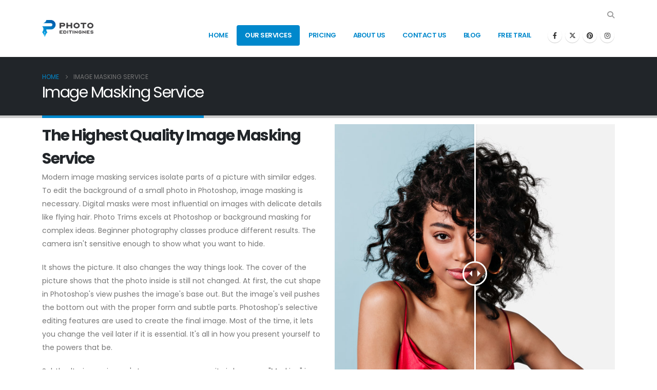

--- FILE ---
content_type: text/html; charset=UTF-8
request_url: https://photoeditingnes.com/image-masking-service/
body_size: 32582
content:
	<!DOCTYPE html>
	<html class=""  lang="en-US" prefix="og: http://ogp.me/ns# fb: http://ogp.me/ns/fb#">
	<head>
		<meta http-equiv="X-UA-Compatible" content="IE=edge" />
		<meta http-equiv="Content-Type" content="text/html; charset=UTF-8" />
		<meta name="viewport" content="width=device-width, initial-scale=1, minimum-scale=1" />

		<link rel="profile" href="https://gmpg.org/xfn/11" />
		<link rel="pingback" href="https://photoeditingnes.com/xmlrpc.php" />
		<title>Image Masking Service &#8211; Photo Edit Nes</title>
<meta name='robots' content='max-image-preview:large' />
<link rel="alternate" type="application/rss+xml" title="Photo Edit Nes &raquo; Feed" href="https://photoeditingnes.com/feed/" />
<link rel="alternate" type="application/rss+xml" title="Photo Edit Nes &raquo; Comments Feed" href="https://photoeditingnes.com/comments/feed/" />
<link rel="alternate" title="oEmbed (JSON)" type="application/json+oembed" href="https://photoeditingnes.com/wp-json/oembed/1.0/embed?url=https%3A%2F%2Fphotoeditingnes.com%2Fimage-masking-service%2F" />
<link rel="alternate" title="oEmbed (XML)" type="text/xml+oembed" href="https://photoeditingnes.com/wp-json/oembed/1.0/embed?url=https%3A%2F%2Fphotoeditingnes.com%2Fimage-masking-service%2F&#038;format=xml" />
		<link rel="shortcut icon" href="//photoeditingnes.com/wp-content/uploads/2022/11/photoeditingnes.jpg" type="image/x-icon" />
				<link rel="apple-touch-icon" href="//photoeditingnes.com/wp-content/uploads/2022/11/photoeditingnes.jpg" />
				<link rel="apple-touch-icon" sizes="120x120" href="//photoeditingnes.com/wp-content/uploads/2022/11/photoeditingnes.jpg" />
				<link rel="apple-touch-icon" sizes="76x76" href="//photoeditingnes.com/wp-content/uploads/2022/11/photoeditingnes.jpg" />
				<link rel="apple-touch-icon" sizes="152x152" href="//photoeditingnes.com/wp-content/uploads/2022/11/photoeditingnes.jpg" />
			<meta name="twitter:card" content="summary_large_image">
	<meta property="twitter:title" content="Image Masking Service"/>
	<meta property="og:title" content="Image Masking Service"/>
	<meta property="og:type" content="website"/>
	<meta property="og:url" content="https://photoeditingnes.com/image-masking-service/"/>
	<meta property="og:site_name" content="Photo Edit Nes"/>
	<meta property="og:description" content="The Highest Quality Image Masking ServiceModern image masking services isolate parts of a picture with similar edges. To edit the background of a small photo in Photoshop, image masking is necessary. Digital masks were most influential on images with delicate details like flying hair. Photo&hellip;"/>

						<meta property="og:image" content="https://photoeditingnes.com/wp-content/uploads/2022/11/photo-editing-nes.png"/>
				<style id='wp-img-auto-sizes-contain-inline-css'>
img:is([sizes=auto i],[sizes^="auto," i]){contain-intrinsic-size:3000px 1500px}
/*# sourceURL=wp-img-auto-sizes-contain-inline-css */
</style>
<style id='wp-emoji-styles-inline-css'>

	img.wp-smiley, img.emoji {
		display: inline !important;
		border: none !important;
		box-shadow: none !important;
		height: 1em !important;
		width: 1em !important;
		margin: 0 0.07em !important;
		vertical-align: -0.1em !important;
		background: none !important;
		padding: 0 !important;
	}
/*# sourceURL=wp-emoji-styles-inline-css */
</style>
<style id='classic-theme-styles-inline-css'>
/*! This file is auto-generated */
.wp-block-button__link{color:#fff;background-color:#32373c;border-radius:9999px;box-shadow:none;text-decoration:none;padding:calc(.667em + 2px) calc(1.333em + 2px);font-size:1.125em}.wp-block-file__button{background:#32373c;color:#fff;text-decoration:none}
/*# sourceURL=/wp-includes/css/classic-themes.min.css */
</style>
<style id='global-styles-inline-css'>
:root{--wp--preset--aspect-ratio--square: 1;--wp--preset--aspect-ratio--4-3: 4/3;--wp--preset--aspect-ratio--3-4: 3/4;--wp--preset--aspect-ratio--3-2: 3/2;--wp--preset--aspect-ratio--2-3: 2/3;--wp--preset--aspect-ratio--16-9: 16/9;--wp--preset--aspect-ratio--9-16: 9/16;--wp--preset--color--black: #000000;--wp--preset--color--cyan-bluish-gray: #abb8c3;--wp--preset--color--white: #ffffff;--wp--preset--color--pale-pink: #f78da7;--wp--preset--color--vivid-red: #cf2e2e;--wp--preset--color--luminous-vivid-orange: #ff6900;--wp--preset--color--luminous-vivid-amber: #fcb900;--wp--preset--color--light-green-cyan: #7bdcb5;--wp--preset--color--vivid-green-cyan: #00d084;--wp--preset--color--pale-cyan-blue: #8ed1fc;--wp--preset--color--vivid-cyan-blue: #0693e3;--wp--preset--color--vivid-purple: #9b51e0;--wp--preset--color--primary: var(--porto-primary-color);--wp--preset--color--secondary: var(--porto-secondary-color);--wp--preset--color--tertiary: var(--porto-tertiary-color);--wp--preset--color--quaternary: var(--porto-quaternary-color);--wp--preset--color--dark: var(--porto-dark-color);--wp--preset--color--light: var(--porto-light-color);--wp--preset--color--primary-hover: var(--porto-primary-light-5);--wp--preset--gradient--vivid-cyan-blue-to-vivid-purple: linear-gradient(135deg,rgb(6,147,227) 0%,rgb(155,81,224) 100%);--wp--preset--gradient--light-green-cyan-to-vivid-green-cyan: linear-gradient(135deg,rgb(122,220,180) 0%,rgb(0,208,130) 100%);--wp--preset--gradient--luminous-vivid-amber-to-luminous-vivid-orange: linear-gradient(135deg,rgb(252,185,0) 0%,rgb(255,105,0) 100%);--wp--preset--gradient--luminous-vivid-orange-to-vivid-red: linear-gradient(135deg,rgb(255,105,0) 0%,rgb(207,46,46) 100%);--wp--preset--gradient--very-light-gray-to-cyan-bluish-gray: linear-gradient(135deg,rgb(238,238,238) 0%,rgb(169,184,195) 100%);--wp--preset--gradient--cool-to-warm-spectrum: linear-gradient(135deg,rgb(74,234,220) 0%,rgb(151,120,209) 20%,rgb(207,42,186) 40%,rgb(238,44,130) 60%,rgb(251,105,98) 80%,rgb(254,248,76) 100%);--wp--preset--gradient--blush-light-purple: linear-gradient(135deg,rgb(255,206,236) 0%,rgb(152,150,240) 100%);--wp--preset--gradient--blush-bordeaux: linear-gradient(135deg,rgb(254,205,165) 0%,rgb(254,45,45) 50%,rgb(107,0,62) 100%);--wp--preset--gradient--luminous-dusk: linear-gradient(135deg,rgb(255,203,112) 0%,rgb(199,81,192) 50%,rgb(65,88,208) 100%);--wp--preset--gradient--pale-ocean: linear-gradient(135deg,rgb(255,245,203) 0%,rgb(182,227,212) 50%,rgb(51,167,181) 100%);--wp--preset--gradient--electric-grass: linear-gradient(135deg,rgb(202,248,128) 0%,rgb(113,206,126) 100%);--wp--preset--gradient--midnight: linear-gradient(135deg,rgb(2,3,129) 0%,rgb(40,116,252) 100%);--wp--preset--font-size--small: 13px;--wp--preset--font-size--medium: 20px;--wp--preset--font-size--large: 36px;--wp--preset--font-size--x-large: 42px;--wp--preset--spacing--20: 0.44rem;--wp--preset--spacing--30: 0.67rem;--wp--preset--spacing--40: 1rem;--wp--preset--spacing--50: 1.5rem;--wp--preset--spacing--60: 2.25rem;--wp--preset--spacing--70: 3.38rem;--wp--preset--spacing--80: 5.06rem;--wp--preset--shadow--natural: 6px 6px 9px rgba(0, 0, 0, 0.2);--wp--preset--shadow--deep: 12px 12px 50px rgba(0, 0, 0, 0.4);--wp--preset--shadow--sharp: 6px 6px 0px rgba(0, 0, 0, 0.2);--wp--preset--shadow--outlined: 6px 6px 0px -3px rgb(255, 255, 255), 6px 6px rgb(0, 0, 0);--wp--preset--shadow--crisp: 6px 6px 0px rgb(0, 0, 0);}:where(.is-layout-flex){gap: 0.5em;}:where(.is-layout-grid){gap: 0.5em;}body .is-layout-flex{display: flex;}.is-layout-flex{flex-wrap: wrap;align-items: center;}.is-layout-flex > :is(*, div){margin: 0;}body .is-layout-grid{display: grid;}.is-layout-grid > :is(*, div){margin: 0;}:where(.wp-block-columns.is-layout-flex){gap: 2em;}:where(.wp-block-columns.is-layout-grid){gap: 2em;}:where(.wp-block-post-template.is-layout-flex){gap: 1.25em;}:where(.wp-block-post-template.is-layout-grid){gap: 1.25em;}.has-black-color{color: var(--wp--preset--color--black) !important;}.has-cyan-bluish-gray-color{color: var(--wp--preset--color--cyan-bluish-gray) !important;}.has-white-color{color: var(--wp--preset--color--white) !important;}.has-pale-pink-color{color: var(--wp--preset--color--pale-pink) !important;}.has-vivid-red-color{color: var(--wp--preset--color--vivid-red) !important;}.has-luminous-vivid-orange-color{color: var(--wp--preset--color--luminous-vivid-orange) !important;}.has-luminous-vivid-amber-color{color: var(--wp--preset--color--luminous-vivid-amber) !important;}.has-light-green-cyan-color{color: var(--wp--preset--color--light-green-cyan) !important;}.has-vivid-green-cyan-color{color: var(--wp--preset--color--vivid-green-cyan) !important;}.has-pale-cyan-blue-color{color: var(--wp--preset--color--pale-cyan-blue) !important;}.has-vivid-cyan-blue-color{color: var(--wp--preset--color--vivid-cyan-blue) !important;}.has-vivid-purple-color{color: var(--wp--preset--color--vivid-purple) !important;}.has-black-background-color{background-color: var(--wp--preset--color--black) !important;}.has-cyan-bluish-gray-background-color{background-color: var(--wp--preset--color--cyan-bluish-gray) !important;}.has-white-background-color{background-color: var(--wp--preset--color--white) !important;}.has-pale-pink-background-color{background-color: var(--wp--preset--color--pale-pink) !important;}.has-vivid-red-background-color{background-color: var(--wp--preset--color--vivid-red) !important;}.has-luminous-vivid-orange-background-color{background-color: var(--wp--preset--color--luminous-vivid-orange) !important;}.has-luminous-vivid-amber-background-color{background-color: var(--wp--preset--color--luminous-vivid-amber) !important;}.has-light-green-cyan-background-color{background-color: var(--wp--preset--color--light-green-cyan) !important;}.has-vivid-green-cyan-background-color{background-color: var(--wp--preset--color--vivid-green-cyan) !important;}.has-pale-cyan-blue-background-color{background-color: var(--wp--preset--color--pale-cyan-blue) !important;}.has-vivid-cyan-blue-background-color{background-color: var(--wp--preset--color--vivid-cyan-blue) !important;}.has-vivid-purple-background-color{background-color: var(--wp--preset--color--vivid-purple) !important;}.has-black-border-color{border-color: var(--wp--preset--color--black) !important;}.has-cyan-bluish-gray-border-color{border-color: var(--wp--preset--color--cyan-bluish-gray) !important;}.has-white-border-color{border-color: var(--wp--preset--color--white) !important;}.has-pale-pink-border-color{border-color: var(--wp--preset--color--pale-pink) !important;}.has-vivid-red-border-color{border-color: var(--wp--preset--color--vivid-red) !important;}.has-luminous-vivid-orange-border-color{border-color: var(--wp--preset--color--luminous-vivid-orange) !important;}.has-luminous-vivid-amber-border-color{border-color: var(--wp--preset--color--luminous-vivid-amber) !important;}.has-light-green-cyan-border-color{border-color: var(--wp--preset--color--light-green-cyan) !important;}.has-vivid-green-cyan-border-color{border-color: var(--wp--preset--color--vivid-green-cyan) !important;}.has-pale-cyan-blue-border-color{border-color: var(--wp--preset--color--pale-cyan-blue) !important;}.has-vivid-cyan-blue-border-color{border-color: var(--wp--preset--color--vivid-cyan-blue) !important;}.has-vivid-purple-border-color{border-color: var(--wp--preset--color--vivid-purple) !important;}.has-vivid-cyan-blue-to-vivid-purple-gradient-background{background: var(--wp--preset--gradient--vivid-cyan-blue-to-vivid-purple) !important;}.has-light-green-cyan-to-vivid-green-cyan-gradient-background{background: var(--wp--preset--gradient--light-green-cyan-to-vivid-green-cyan) !important;}.has-luminous-vivid-amber-to-luminous-vivid-orange-gradient-background{background: var(--wp--preset--gradient--luminous-vivid-amber-to-luminous-vivid-orange) !important;}.has-luminous-vivid-orange-to-vivid-red-gradient-background{background: var(--wp--preset--gradient--luminous-vivid-orange-to-vivid-red) !important;}.has-very-light-gray-to-cyan-bluish-gray-gradient-background{background: var(--wp--preset--gradient--very-light-gray-to-cyan-bluish-gray) !important;}.has-cool-to-warm-spectrum-gradient-background{background: var(--wp--preset--gradient--cool-to-warm-spectrum) !important;}.has-blush-light-purple-gradient-background{background: var(--wp--preset--gradient--blush-light-purple) !important;}.has-blush-bordeaux-gradient-background{background: var(--wp--preset--gradient--blush-bordeaux) !important;}.has-luminous-dusk-gradient-background{background: var(--wp--preset--gradient--luminous-dusk) !important;}.has-pale-ocean-gradient-background{background: var(--wp--preset--gradient--pale-ocean) !important;}.has-electric-grass-gradient-background{background: var(--wp--preset--gradient--electric-grass) !important;}.has-midnight-gradient-background{background: var(--wp--preset--gradient--midnight) !important;}.has-small-font-size{font-size: var(--wp--preset--font-size--small) !important;}.has-medium-font-size{font-size: var(--wp--preset--font-size--medium) !important;}.has-large-font-size{font-size: var(--wp--preset--font-size--large) !important;}.has-x-large-font-size{font-size: var(--wp--preset--font-size--x-large) !important;}
:where(.wp-block-post-template.is-layout-flex){gap: 1.25em;}:where(.wp-block-post-template.is-layout-grid){gap: 1.25em;}
:where(.wp-block-term-template.is-layout-flex){gap: 1.25em;}:where(.wp-block-term-template.is-layout-grid){gap: 1.25em;}
:where(.wp-block-columns.is-layout-flex){gap: 2em;}:where(.wp-block-columns.is-layout-grid){gap: 2em;}
:root :where(.wp-block-pullquote){font-size: 1.5em;line-height: 1.6;}
/*# sourceURL=global-styles-inline-css */
</style>
<link rel='stylesheet' id='contact-form-7-css' href='https://photoeditingnes.com/wp-content/plugins/contact-form-7/includes/css/styles.css?ver=6.1.4' media='all' />
<link rel='stylesheet' id='dashicons-css' href='https://photoeditingnes.com/wp-includes/css/dashicons.min.css?ver=6.9' media='all' />
<link rel='stylesheet' id='upwpforms-frontend-css' href='https://photoeditingnes.com/wp-content/plugins/upload-fields-for-wpforms/assets/css/frontend.css?ver=1.0.2' media='all' />
<link rel='stylesheet' id='elementor-icons-css' href='https://photoeditingnes.com/wp-content/plugins/elementor/assets/lib/eicons/css/elementor-icons.min.css?ver=5.45.0' media='all' />
<link rel='stylesheet' id='elementor-frontend-css' href='https://photoeditingnes.com/wp-content/uploads/elementor/css/custom-frontend.min.css?ver=1768056546' media='all' />
<link rel='stylesheet' id='elementor-post-5733-css' href='https://photoeditingnes.com/wp-content/uploads/elementor/css/post-5733.css?ver=1768056547' media='all' />
<link rel='stylesheet' id='widget-heading-css' href='https://photoeditingnes.com/wp-content/plugins/elementor/assets/css/widget-heading.min.css?ver=3.34.1' media='all' />
<link rel='stylesheet' id='swiper-css' href='https://photoeditingnes.com/wp-content/plugins/elementor/assets/lib/swiper/v8/css/swiper.min.css?ver=8.4.5' media='all' />
<link rel='stylesheet' id='e-swiper-css' href='https://photoeditingnes.com/wp-content/plugins/elementor/assets/css/conditionals/e-swiper.min.css?ver=3.34.1' media='all' />
<link rel='stylesheet' id='widget-image-gallery-css' href='https://photoeditingnes.com/wp-content/uploads/elementor/css/custom-widget-image-gallery.min.css?ver=1768056546' media='all' />
<link rel='stylesheet' id='e-animation-fadeInUp-css' href='https://photoeditingnes.com/wp-content/themes/porto/css/part/fadeInUp.css?ver=7.7.2' media='all' />
<link rel='stylesheet' id='widget-image-carousel-css' href='https://photoeditingnes.com/wp-content/plugins/elementor/assets/css/widget-image-carousel.min.css?ver=3.34.1' media='all' />
<link rel='stylesheet' id='widget-testimonial-css' href='https://photoeditingnes.com/wp-content/plugins/elementor/assets/css/widget-testimonial.min.css?ver=3.34.1' media='all' />
<link rel='stylesheet' id='e-animation-slideInLeft-css' href='https://photoeditingnes.com/wp-content/plugins/elementor/assets/lib/animations/styles/slideInLeft.min.css?ver=3.34.1' media='all' />
<link rel='stylesheet' id='widget-divider-css' href='https://photoeditingnes.com/wp-content/plugins/elementor/assets/css/widget-divider.min.css?ver=3.34.1' media='all' />
<link rel='stylesheet' id='e-animation-fadeInLeft-css' href='https://photoeditingnes.com/wp-content/themes/porto/css/part/fadeInLeft.css?ver=7.7.2' media='all' />
<link rel='stylesheet' id='widget-accordion-css' href='https://photoeditingnes.com/wp-content/uploads/elementor/css/custom-widget-accordion.min.css?ver=1768056546' media='all' />
<link rel='stylesheet' id='e-animation-fadeIn-css' href='https://photoeditingnes.com/wp-content/plugins/elementor/assets/lib/animations/styles/fadeIn.min.css?ver=3.34.1' media='all' />
<link rel='stylesheet' id='widget-image-css' href='https://photoeditingnes.com/wp-content/plugins/elementor/assets/css/widget-image.min.css?ver=3.34.1' media='all' />
<link rel='stylesheet' id='e-shapes-css' href='https://photoeditingnes.com/wp-content/plugins/elementor/assets/css/conditionals/shapes.min.css?ver=3.34.1' media='all' />
<link rel='stylesheet' id='porto-css-vars-css' href='https://photoeditingnes.com/wp-content/uploads/porto_styles/theme_css_vars.css?ver=7.7.2' media='all' />
<link rel='stylesheet' id='bootstrap-css' href='https://photoeditingnes.com/wp-content/uploads/porto_styles/bootstrap.css?ver=7.7.2' media='all' />
<link rel='stylesheet' id='porto-plugins-css' href='https://photoeditingnes.com/wp-content/themes/porto/css/plugins.css?ver=7.7.2' media='all' />
<link rel='stylesheet' id='porto-theme-css' href='https://photoeditingnes.com/wp-content/themes/porto/css/theme.css?ver=7.7.2' media='all' />
<link rel='stylesheet' id='porto-widget-tw-tweet-css' href='https://photoeditingnes.com/wp-content/themes/porto/css/part/widget-tw-tweet.css?ver=7.7.2' media='all' />
<link rel='stylesheet' id='porto-widget-text-css' href='https://photoeditingnes.com/wp-content/themes/porto/css/part/widget-text.css?ver=7.7.2' media='all' />
<link rel='stylesheet' id='porto-widget-tag-cloud-css' href='https://photoeditingnes.com/wp-content/themes/porto/css/part/widget-tag-cloud.css?ver=7.7.2' media='all' />
<link rel='stylesheet' id='porto-nav-panel-css' href='https://photoeditingnes.com/wp-content/themes/porto/css/part/nav-panel.css?ver=7.7.2' media='all' />
<link rel='stylesheet' id='porto-revslider-css' href='https://photoeditingnes.com/wp-content/themes/porto/css/part/revslider.css?ver=7.7.2' media='all' />
<link rel='stylesheet' id='porto-media-mobile-sidebar-css' href='https://photoeditingnes.com/wp-content/themes/porto/css/part/media-mobile-sidebar.css?ver=7.7.2' media='(max-width:991px)' />
<link rel='stylesheet' id='porto-theme-portfolio-css' href='https://photoeditingnes.com/wp-content/themes/porto/css/theme_portfolio.css?ver=7.7.2' media='all' />
<link rel='stylesheet' id='porto-theme-member-css' href='https://photoeditingnes.com/wp-content/themes/porto/css/theme_member.css?ver=7.7.2' media='all' />
<link rel='stylesheet' id='porto-shortcodes-css' href='https://photoeditingnes.com/wp-content/uploads/porto_styles/shortcodes.css?ver=7.7.2' media='all' />
<link rel='stylesheet' id='porto-theme-elementor-css' href='https://photoeditingnes.com/wp-content/themes/porto/css/theme_elementor.css?ver=7.7.2' media='all' />
<link rel='stylesheet' id='porto-theme-radius-css' href='https://photoeditingnes.com/wp-content/themes/porto/css/theme_radius.css?ver=7.7.2' media='all' />
<link rel='stylesheet' id='porto-dynamic-style-css' href='https://photoeditingnes.com/wp-content/uploads/porto_styles/dynamic_style.css?ver=7.7.2' media='all' />
<link rel='stylesheet' id='porto-type-builder-css' href='https://photoeditingnes.com/wp-content/plugins/porto-functionality/builders/assets/type-builder.css?ver=3.7.2' media='all' />
<link rel='stylesheet' id='porto-post-style-css' href='https://photoeditingnes.com/wp-content/themes/porto/css/theme/blog/type/modern.css?ver=7.7.2' media='all' />
<link rel='stylesheet' id='porto-single-post-style-css' href='https://photoeditingnes.com/wp-content/themes/porto/css/theme/blog/single-post/modern.css?ver=7.7.2' media='all' />
<link rel='stylesheet' id='elementor-post-7399-css' href='https://photoeditingnes.com/wp-content/uploads/elementor/css/post-7399.css?ver=1768080038' media='all' />
<link rel='stylesheet' id='elementor-post-8486-css' href='https://photoeditingnes.com/wp-content/uploads/elementor/css/post-8486.css?ver=7.7.2' media='all' />
<link rel='stylesheet' id='porto-style-css' href='https://photoeditingnes.com/wp-content/themes/porto/style.css?ver=7.7.2' media='all' />
<style id='porto-style-inline-css'>
.side-header-narrow-bar-logo{max-width:100px}@media (min-width:992px){}.page-top .page-title-wrap{line-height:0}.page-top .page-title:not(.b-none):after{content:'';position:absolute;width:100%;left:0;border-bottom:5px solid var(--porto-primary-color);bottom:-32px}@media (min-width:1500px){.left-sidebar.col-lg-3,.right-sidebar.col-lg-3{width:20%}.main-content.col-lg-9{width:80%}.main-content.col-lg-6{width:60%}}strong{font-weight:900}#header .searchform-popup .search-toggle{width:1.2em}#footer .logo img{width:49px}#footer .contact-details strong{display:none}.portfolio-item .thumb-info{background:#f4f4f4}.image-box .porto-sicon-header p{letter-spacing:-0.05em}.lead,.lead p{letter-spacing:-.05em;line-height:1.8rem}h2.elementor-heading-title{font-weight:400}.text-color-primary .elementor-heading-title{color:inherit}.elementor-widget-container .container{padding-left:0;padding-right:0}.elementor-widget-progress.round .elementor-progress-bar{border-radius:inherit}.elementor-testimonial-wrapper{text-align:left}.elementor-testimonial-content{position:relative;padding:2.5rem 4rem 2.5rem 4.5rem;border-radius:8px;background-color:#0099e6}.elementor-testimonial-content::before,.elementor-testimonial-content::after{position:absolute;font-size:5rem;line-height:1}.elementor-testimonial-content::before{content:"\201C";top:20px;left:20px}.elementor-testimonial-content::after{content:'';top:100%;left:40px;border-left:11px solid transparent;border-right:11px solid transparent;border-top:8px solid #0099e6}.topimage .elementor-testimonial-content{margin:85px 0 3px;padding:20px 60px;background-color:transparent}.topimage .elementor-testimonial-content::before{left:10px;top:0}.topimage .elementor-testimonial-content::after{content:"\201D";right:10px;top:auto;left:auto;margin-top:5px;border:0}.topimage .elementor-testimonial-image{position:absolute;top:15px;left:50%;transform:translateX(-50%);-webkit-transform:translateX(-50%)}@media(max-width:575px){.topimage .elementor-testimonial-content{padding:20px}.topimage .elementor-testimonial-content::before,.topimage .elementor-testimonial-content::after{content:none}}.elementor-toggle-icon{height:24px;border-radius:3px;margin:-3px 8px 0 0;color:#fff;background-color:#08c;font-size:8px;line-height:24px}i.elementor-toggle-icon-opened{line-height:inherit}.elementor-toggle .elementor-tab-title{padding-left:0;margin-bottom:-5px;line-height:1.286}.elementor-toggle .elementor-tab-title .elementor-toggle-icon{width:24px}.elementor-toggle .elementor-tab-title .elementor-toggle-icon.elementor-toggle-icon-left{text-align:center}.elementor-tab-content p:last-child{margin-bottom:0}.accordion-space .elementor-accordion-item:not(:last-child){margin-bottom:5px}.accordion-space.elementor-widget-accordion.elementor-widget .elementor-accordion .elementor-accordion-item .elementor-tab-content{border:0}.accordion-space.elementor-widget-accordion .elementor-accordion-item+.elementor-accordion-item{border-top-style:solid}.zoom-images a{position:relative;display:block;border-radius:4px;padding:4px;border:1px solid #ddd}.zoom-images img{border-radius:4px;border:0}.zoom-images a::after{content:'\f002';position:absolute;right:7px;bottom:7px;border-radius:15px;padding:3px 8px;color:#fff;background-color:#08c;font-family:"Font Awesome 5 Free";font-weight:900}.zoom-images a:hover::after{background-color:#0099e6}@media (min-width:992px){.carousel-center-active-item .swiper-slide{opacity:.2}.carousel-center-active-item .swiper-slide-active+.swiper-slide+.swiper-slide+.swiper-slide{opacity:1}}.circular-bar label{font-weight:700;color:#08c}.porto-sicon-header{margin-top:-5px}.porto-sicon-header + .porto-sicon-description{margin-top:11px}.row-wrap > .elementor-container,.row-wrap > .elementor-container > .elementor-row{flex-wrap:wrap}.highlight-primary-opacity{opacity:1;background-image:linear-gradient(90deg,rgba(255,255,255,0) 50%,rgba(224,70,34,0.2) 0);position:relative;background-size:200%;background-position:0;padding-right:.5rem;padding-left:.5rem;transition:background-position .8s}@keyframes highlightAnim{from{background-position:0}to{background-position:-100%}}.highlight-animated-start{animation-name:highlightAnim}@media (min-width:1170px){.row-diamons-description{margin-top:-50px}}@keyframes customLineDividerAnim{from{stroke-dasharray:170;stroke-dashoffset:0}to{stroke-dasharray:170;stroke-dashoffset:-170}}.customLineDividerAnim{animation-name:customLineDividerAnim}@keyframes customDiamondsLineAnim{from{stroke-dasharray:1330;stroke-dashoffset:0}to{stroke-dasharray:1330;stroke-dashoffset:-1300}}.customDiamondsLineAnim{animation-name:customDiamondsLineAnim}html .btn-primary{color:#ffffff;background-color:#e04622;border-color:#e04622 #e04622 #b6381a}html .btn-primary:hover,html .btn-primary:focus,html .btn-primary:active{color:#ffffff;background-color:#e56142;border-color:#e76c4f #e76c4f #e04622}.carousel-half-full-width-wrapper .owl-carousel{width:100%;flex:0 0 auto}.carousel-half-full-width-wrapper .elementor-column-wrap{display:block}.gallery-icon{position:relative}.gallery-icon a:hover::before{opacity:1}.gallery-icon a::before{content:"";position:absolute;width:100%;height:100%;left:0;top:0;opacity:0;z-index:2;background:rgba(0,0,0,0.65);transition:0.2s}.gallery-icon a::after{content:"\f067";display:block;position:absolute;height:30px;top:30%;margin-top:-15px;text-align:center;width:100%;font-size:18px;transition:0.2s;font-family:"Font Awesome 5 Free";font-weight:900;color:#fff;z-index:3;opacity:0}.gallery-icon a:hover::after{top:50%;opacity:1}.gallery-icon img{width:100%}.owl-carousel.carousel-shadow-1:before{content:"";position:absolute;top:50%;left:50%;width:65%;height:0;box-shadow:0 0 110px 180px rgba(0,0,0,0.04);transform:translate3d(-50%,-50%,0);z-index:1}.custom-nav-left .owl-nav{padding-top:15px !important;text-align:left}.custom-nav-left.owl-carousel .owl-nav [class*="owl-"]{width:27px;padding:0;margin:0;color:#212529;font-size:2rem}.gallery-section .elementor-container{flex-wrap:wrap}.home-intro p strong{font-weight:600;margin-bottom:3px}.get-started .elementor-widget-wrap{align-items:center;justify-content:flex-end}@media (max-width:768px){.get-started .elementor-widget-wrap{justify-content:center}.home-intro .get-started{margin:0}}.elementor-testimonial-wrapper{text-align:left}.elementor-testimonial-content{position:relative;padding:2.5rem 4rem 2.5rem 4.5rem;border-radius:8px;background-color:#0099e6}.elementor-testimonial-content::before,.elementor-testimonial-content::after{position:absolute;font-size:5rem;line-height:1}.elementor-testimonial-content::before{content:"\201C";top:20px;left:20px}.elementor-testimonial-content::after{content:"";top:100%;left:40px;border-left:11px solid transparent;border-right:11px solid transparent;border-top:8px solid #0099e6}.topimage .elementor-testimonial-content{margin:85px 0 3px;padding:20px 60px;background-color:transparent}.topimage .elementor-testimonial-content::before{left:10px;top:0}.topimage .elementor-testimonial-content::after{content:"\201D";right:10px;top:auto;left:auto;margin-top:5px;border:0}.topimage .elementor-testimonial-image{position:absolute;top:15px;left:50%;transform:translateX(-50%);-webkit-transform:translateX(-50%)}@media(max-width:575px){.topimage .elementor-testimonial-content{padding:20px}.topimage .elementor-testimonial-content::before,.topimage .elementor-testimonial-content::after{content:none}}.custom-border .elementor-divider-separator{width:50px;vertical-align:middle}.custom-box-shadow-1 .elementor-image>img{box-shadow:0 0 90px -55px rgba(0,0,0,0.25) !important}.custom-absolute-img{position:absolute;left:25%;top:50%;transform:translate3d(-50%,-50%,0)}.faq-list .elementor-accordion-item:not(:first-child){margin-top:20px}.faq-list .elementor-accordion-item{box-shadow:none;border:1px solid transparent !important;border-radius:4px;overflow:hidden;transition:border .3s}.faq-list .elementor-accordion-item:hover{border-color:#00a1cd !important}.faq-list .elementor-tab-title{margin:-1px}.faq-list .elementor-tab-title a{display:block;position:relative;padding:23px 30px}.faq-list .elementor-tab-title a:hover{text-decoration:none}.faq-list .elementor-tab-title.elementor-active a{background-color:#00a1cd}.faq-list .elementor-tab-title a:after{content:" + ";position:absolute;top:50%;right:25px;font-size:inherit;font-weight:inherit;transform:translate3d(0,-50%,0) rotate(45deg);transform-origin:50% 50%;transition:ease transform 300ms}.faq-list .elementor-tab-title:not(.elementor-active) a:after{transform:translate3d(0,-50%,0) rotate(0deg)}@media ( max-width:1599px ){.shape-divider-normal .elementor-shape svg{height:150px !important;width:calc(200% + 1.3px) !important}}@media ( max-width:991px ){.under-divider-section{margin-top:0}.shape-divider-normal .elementor-shape svg{height:100px !important}}@media ( max-width:767px ){.under-divider-section{margin-top:0}.shape-divider-normal .elementor-shape svg{height:50px !important}}@media ( max-width:575px ){.shape-divider-normal .elementor-shape svg{height:20px !important}}@keyframes customLineAnimation{0%{width:0;opacity:1}100%{width:50px;opacity:1}}.custom-border .elementor-divider-separator{width:50px;vertical-align:middle}.slideInLeft{animation:1s customLineAnimation}
/*# sourceURL=porto-style-inline-css */
</style>
<link rel='stylesheet' id='elementor-gf-roboto-css' href='https://fonts.googleapis.com/css?family=Roboto:100,100italic,200,200italic,300,300italic,400,400italic,500,500italic,600,600italic,700,700italic,800,800italic,900,900italic&#038;display=auto' media='all' />
<link rel='stylesheet' id='elementor-gf-robotoslab-css' href='https://fonts.googleapis.com/css?family=Roboto+Slab:100,100italic,200,200italic,300,300italic,400,400italic,500,500italic,600,600italic,700,700italic,800,800italic,900,900italic&#038;display=auto' media='all' />
<link rel='stylesheet' id='elementor-gf-poppins-css' href='https://fonts.googleapis.com/css?family=Poppins:100,100italic,200,200italic,300,300italic,400,400italic,500,500italic,600,600italic,700,700italic,800,800italic,900,900italic&#038;display=auto' media='all' />
<link rel='stylesheet' id='elementor-gf-playfairdisplay-css' href='https://fonts.googleapis.com/css?family=Playfair+Display:100,100italic,200,200italic,300,300italic,400,400italic,500,500italic,600,600italic,700,700italic,800,800italic,900,900italic&#038;display=auto' media='all' />
<script src="https://photoeditingnes.com/wp-includes/js/jquery/jquery.min.js?ver=3.7.1" id="jquery-core-js"></script>
<script src="https://photoeditingnes.com/wp-includes/js/jquery/jquery-migrate.min.js?ver=3.4.1" id="jquery-migrate-js"></script>
<script src="https://photoeditingnes.com/wp-includes/js/plupload/moxie.min.js?ver=1.3.5.1" id="moxiejs-js"></script>
<script src="https://photoeditingnes.com/wp-includes/js/plupload/plupload.min.js?ver=2.1.9" id="plupload-js"></script>
<link rel="https://api.w.org/" href="https://photoeditingnes.com/wp-json/" /><link rel="alternate" title="JSON" type="application/json" href="https://photoeditingnes.com/wp-json/wp/v2/pages/7399" /><link rel="EditURI" type="application/rsd+xml" title="RSD" href="https://photoeditingnes.com/xmlrpc.php?rsd" />
<meta name="generator" content="WordPress 6.9" />
<link rel="canonical" href="https://photoeditingnes.com/image-masking-service/" />
<link rel='shortlink' href='https://photoeditingnes.com/?p=7399' />
		<script type="text/javascript" id="webfont-queue">
		WebFontConfig = {
			google: { families: [ 'Poppins:400,500,600,700,800','Shadows+Into+Light:400,700','Playfair+Display:400,700' ] }
		};
		(function(d) {
			var wf = d.createElement('script'), s = d.scripts[d.scripts.length - 1];
			wf.src = 'https://photoeditingnes.com/wp-content/themes/porto/js/libs/webfont.js';
			wf.async = true;
			s.parentNode.insertBefore(wf, s);
		})(document);</script>
		<meta name="generator" content="Elementor 3.34.1; features: additional_custom_breakpoints; settings: css_print_method-external, google_font-enabled, font_display-auto">
			<style>
				.e-con.e-parent:nth-of-type(n+4):not(.e-lazyloaded):not(.e-no-lazyload),
				.e-con.e-parent:nth-of-type(n+4):not(.e-lazyloaded):not(.e-no-lazyload) * {
					background-image: none !important;
				}
				@media screen and (max-height: 1024px) {
					.e-con.e-parent:nth-of-type(n+3):not(.e-lazyloaded):not(.e-no-lazyload),
					.e-con.e-parent:nth-of-type(n+3):not(.e-lazyloaded):not(.e-no-lazyload) * {
						background-image: none !important;
					}
				}
				@media screen and (max-height: 640px) {
					.e-con.e-parent:nth-of-type(n+2):not(.e-lazyloaded):not(.e-no-lazyload),
					.e-con.e-parent:nth-of-type(n+2):not(.e-lazyloaded):not(.e-no-lazyload) * {
						background-image: none !important;
					}
				}
			</style>
			<meta name="generator" content="Powered by Slider Revolution 6.6.14 - responsive, Mobile-Friendly Slider Plugin for WordPress with comfortable drag and drop interface." />
<link rel="icon" href="https://photoeditingnes.com/wp-content/uploads/2022/11/cropped-photoeditingnes-32x32.jpg" sizes="32x32" />
<link rel="icon" href="https://photoeditingnes.com/wp-content/uploads/2022/11/cropped-photoeditingnes-192x192.jpg" sizes="192x192" />
<link rel="apple-touch-icon" href="https://photoeditingnes.com/wp-content/uploads/2022/11/cropped-photoeditingnes-180x180.jpg" />
<meta name="msapplication-TileImage" content="https://photoeditingnes.com/wp-content/uploads/2022/11/cropped-photoeditingnes-270x270.jpg" />
<script>function setREVStartSize(e){
			//window.requestAnimationFrame(function() {
				window.RSIW = window.RSIW===undefined ? window.innerWidth : window.RSIW;
				window.RSIH = window.RSIH===undefined ? window.innerHeight : window.RSIH;
				try {
					var pw = document.getElementById(e.c).parentNode.offsetWidth,
						newh;
					pw = pw===0 || isNaN(pw) || (e.l=="fullwidth" || e.layout=="fullwidth") ? window.RSIW : pw;
					e.tabw = e.tabw===undefined ? 0 : parseInt(e.tabw);
					e.thumbw = e.thumbw===undefined ? 0 : parseInt(e.thumbw);
					e.tabh = e.tabh===undefined ? 0 : parseInt(e.tabh);
					e.thumbh = e.thumbh===undefined ? 0 : parseInt(e.thumbh);
					e.tabhide = e.tabhide===undefined ? 0 : parseInt(e.tabhide);
					e.thumbhide = e.thumbhide===undefined ? 0 : parseInt(e.thumbhide);
					e.mh = e.mh===undefined || e.mh=="" || e.mh==="auto" ? 0 : parseInt(e.mh,0);
					if(e.layout==="fullscreen" || e.l==="fullscreen")
						newh = Math.max(e.mh,window.RSIH);
					else{
						e.gw = Array.isArray(e.gw) ? e.gw : [e.gw];
						for (var i in e.rl) if (e.gw[i]===undefined || e.gw[i]===0) e.gw[i] = e.gw[i-1];
						e.gh = e.el===undefined || e.el==="" || (Array.isArray(e.el) && e.el.length==0)? e.gh : e.el;
						e.gh = Array.isArray(e.gh) ? e.gh : [e.gh];
						for (var i in e.rl) if (e.gh[i]===undefined || e.gh[i]===0) e.gh[i] = e.gh[i-1];
											
						var nl = new Array(e.rl.length),
							ix = 0,
							sl;
						e.tabw = e.tabhide>=pw ? 0 : e.tabw;
						e.thumbw = e.thumbhide>=pw ? 0 : e.thumbw;
						e.tabh = e.tabhide>=pw ? 0 : e.tabh;
						e.thumbh = e.thumbhide>=pw ? 0 : e.thumbh;
						for (var i in e.rl) nl[i] = e.rl[i]<window.RSIW ? 0 : e.rl[i];
						sl = nl[0];
						for (var i in nl) if (sl>nl[i] && nl[i]>0) { sl = nl[i]; ix=i;}
						var m = pw>(e.gw[ix]+e.tabw+e.thumbw) ? 1 : (pw-(e.tabw+e.thumbw)) / (e.gw[ix]);
						newh =  (e.gh[ix] * m) + (e.tabh + e.thumbh);
					}
					var el = document.getElementById(e.c);
					if (el!==null && el) el.style.height = newh+"px";
					el = document.getElementById(e.c+"_wrapper");
					if (el!==null && el) {
						el.style.height = newh+"px";
						el.style.display = "block";
					}
				} catch(e){
					console.log("Failure at Presize of Slider:" + e)
				}
			//});
		  };</script>
	</head>
	<body class="wp-singular page-template-default page page-id-7399 wp-embed-responsive wp-theme-porto porto-rounded porto-breadcrumbs-bb full blog-1 elementor-default elementor-kit-5733 elementor-page elementor-page-7399">
	
	<div class="page-wrapper"><!-- page wrapper -->
		
											<!-- header wrapper -->
				<div class="header-wrapper">
										<header id="header" class="header-corporate header-10">
	
	<div class="header-main header-body" style="top: 0px;">
		<div class="header-container container">
			<div class="header-left">
				
	<div class="logo">
	<a aria-label="Site Logo" href="https://photoeditingnes.com/" title="Photo Edit Nes - Professional Photo Editing Service Provider Company"  rel="home">
		<img fetchpriority="high" class="img-responsive standard-logo retina-logo" width="1061" height="354" src="//photoeditingnes.com/wp-content/uploads/2022/11/photo-editing-nes.png" alt="Photo Edit Nes" />	</a>
	</div>
				</div>

			<div class="header-right">
				<div class="header-right-top">
					<div class="searchform-popup search-popup simple-search-layout search-dropdown search-rounded"><a  class="search-toggle" role="button" aria-label="Search Toggle" href="#"><i class="porto-icon-magnifier"></i><span class="search-text">Search</span></a>	<form action="https://photoeditingnes.com/" method="get"
		class="searchform search-layout-simple">
		<div class="searchform-fields">
			<span class="text"><input name="s" type="text" value="" placeholder="Search&hellip;" autocomplete="off" /></span>
						<span class="button-wrap">
				<button class="btn btn-special" aria-label="Search" title="Search" type="submit">
					<i class="porto-icon-magnifier"></i>
				</button>
							</span>
		</div>
			</form>
	</div>				</div>
				<div class="header-right-bottom">
					<div id="main-menu">
					<ul id="menu-main-menu" class="main-menu mega-menu"><li id="nav-menu-item-7475" class="menu-item menu-item-type-post_type menu-item-object-page menu-item-home narrow"><a href="https://photoeditingnes.com/">Home</a></li>
<li id="nav-menu-item-7476" class="menu-item menu-item-type-post_type menu-item-object-page current-menu-ancestor current-menu-parent current_page_parent current_page_ancestor menu-item-has-children active has-sub narrow"><a href="https://photoeditingnes.com/our-services/" class=" current">Our Services</a>
<div class="popup"><div class="inner" style=""><ul class="sub-menu porto-narrow-sub-menu">
	<li id="nav-menu-item-7485" class="menu-item menu-item-type-post_type menu-item-object-page" data-cols="1"><a href="https://photoeditingnes.com/clipping-path-service/">Clipping Path Service</a></li>
	<li id="nav-menu-item-7482" class="menu-item menu-item-type-post_type menu-item-object-page" data-cols="1"><a href="https://photoeditingnes.com/photo-retouching-service/">Photo Retouching Service</a></li>
	<li id="nav-menu-item-7484" class="menu-item menu-item-type-post_type menu-item-object-page" data-cols="1"><a href="https://photoeditingnes.com/color-correction-service/">Color Correction Service</a></li>
	<li id="nav-menu-item-8327" class="menu-item menu-item-type-post_type menu-item-object-page" data-cols="1"><a href="https://photoeditingnes.com/jewelry-retouching-services/">Jewelry Retouching Services</a></li>
	<li id="nav-menu-item-7480" class="menu-item menu-item-type-post_type menu-item-object-page" data-cols="1"><a href="https://photoeditingnes.com/image-manipulation-service/">Image Manipulation Service</a></li>
	<li id="nav-menu-item-7481" class="menu-item menu-item-type-post_type menu-item-object-page current-menu-item page_item page-item-7399 current_page_item active" data-cols="1"><a href="https://photoeditingnes.com/image-masking-service/">Image Masking Service</a></li>
	<li id="nav-menu-item-8290" class="menu-item menu-item-type-post_type menu-item-object-page" data-cols="1"><a href="https://photoeditingnes.com/shadow-creation-service/">Shadow Creation Service</a></li>
	<li id="nav-menu-item-7483" class="menu-item menu-item-type-post_type menu-item-object-page" data-cols="1"><a href="https://photoeditingnes.com/ecommerce-image-editing-service/">eCommerce Image Editing Service</a></li>
</ul></div></div>
</li>
<li id="nav-menu-item-7477" class="menu-item menu-item-type-post_type menu-item-object-page narrow"><a href="https://photoeditingnes.com/pricing/">Pricing</a></li>
<li id="nav-menu-item-7478" class="menu-item menu-item-type-post_type menu-item-object-page narrow"><a href="https://photoeditingnes.com/about-us/">About Us</a></li>
<li id="nav-menu-item-6143" class="menu-item menu-item-type-post_type menu-item-object-page menu-item-has-children has-sub narrow"><a href="https://photoeditingnes.com/contact-us/">Contact Us</a>
<div class="popup"><div class="inner" style=""><ul class="sub-menu porto-narrow-sub-menu">
	<li id="nav-menu-item-7493" class="menu-item menu-item-type-post_type menu-item-object-page" data-cols="1"><a href="https://photoeditingnes.com/terms-and-conditions/">Terms And Conditions</a></li>
	<li id="nav-menu-item-7494" class="menu-item menu-item-type-post_type menu-item-object-page menu-item-privacy-policy" data-cols="1"><a href="https://photoeditingnes.com/privacy-policy/">Privacy Policy</a></li>
</ul></div></div>
</li>
<li id="nav-menu-item-7479" class="menu-item menu-item-type-post_type menu-item-object-page narrow"><a href="https://photoeditingnes.com/blog/">Blog</a></li>
<li id="nav-menu-item-7706" class="menu-item menu-item-type-post_type menu-item-object-page narrow"><a href="https://photoeditingnes.com/free-trial/">Free Trail</a></li>
</ul>					</div>
					<div class="share-links">		<a target="_blank"  rel="nofollow noopener noreferrer" class="share-facebook" href="https://www.facebook.com/profile.php?id=100089389941490" aria-label="Facebook" title="Facebook"></a>
				<a target="_blank"  rel="nofollow noopener noreferrer" class="share-twitter" href="https://twitter.com/photoeditingnes" aria-label="X" title="X"></a>
				<a target="_blank"  rel="nofollow noopener noreferrer" class="share-pinterest" href="https://www.pinterest.com/Photoeditingnes/" aria-label="Pinterest" title="Pinterest"></a>
				<a target="_blank"  rel="nofollow noopener noreferrer" class="share-instagram" href="https://www.instagram.com/photoeditingnes/" aria-label="Instagram" title="Instagram"></a>
		</div><a class="mobile-toggle" role="button" href="#" aria-label="Mobile Menu"><i class="fas fa-bars"></i></a>
				</div>

				
			</div>
		</div>

		
<nav id="nav-panel">
	<div class="container">
		<div class="mobile-nav-wrap">
		<div class="menu-wrap"><ul id="menu-main-menu-1" class="mobile-menu accordion-menu"><li id="accordion-menu-item-7475" class="menu-item menu-item-type-post_type menu-item-object-page menu-item-home"><a href="https://photoeditingnes.com/">Home</a></li>
<li id="accordion-menu-item-7476" class="menu-item menu-item-type-post_type menu-item-object-page current-menu-ancestor current-menu-parent current_page_parent current_page_ancestor menu-item-has-children active has-sub"><a href="https://photoeditingnes.com/our-services/" class=" current ">Our Services</a>
<span aria-label="Open Submenu" class="arrow" role="button"></span><ul class="sub-menu">
	<li id="accordion-menu-item-7485" class="menu-item menu-item-type-post_type menu-item-object-page"><a href="https://photoeditingnes.com/clipping-path-service/">Clipping Path Service</a></li>
	<li id="accordion-menu-item-7482" class="menu-item menu-item-type-post_type menu-item-object-page"><a href="https://photoeditingnes.com/photo-retouching-service/">Photo Retouching Service</a></li>
	<li id="accordion-menu-item-7484" class="menu-item menu-item-type-post_type menu-item-object-page"><a href="https://photoeditingnes.com/color-correction-service/">Color Correction Service</a></li>
	<li id="accordion-menu-item-8327" class="menu-item menu-item-type-post_type menu-item-object-page"><a href="https://photoeditingnes.com/jewelry-retouching-services/">Jewelry Retouching Services</a></li>
	<li id="accordion-menu-item-7480" class="menu-item menu-item-type-post_type menu-item-object-page"><a href="https://photoeditingnes.com/image-manipulation-service/">Image Manipulation Service</a></li>
	<li id="accordion-menu-item-7481" class="menu-item menu-item-type-post_type menu-item-object-page current-menu-item page_item page-item-7399 current_page_item active"><a href="https://photoeditingnes.com/image-masking-service/">Image Masking Service</a></li>
	<li id="accordion-menu-item-8290" class="menu-item menu-item-type-post_type menu-item-object-page"><a href="https://photoeditingnes.com/shadow-creation-service/">Shadow Creation Service</a></li>
	<li id="accordion-menu-item-7483" class="menu-item menu-item-type-post_type menu-item-object-page"><a href="https://photoeditingnes.com/ecommerce-image-editing-service/">eCommerce Image Editing Service</a></li>
</ul>
</li>
<li id="accordion-menu-item-7477" class="menu-item menu-item-type-post_type menu-item-object-page"><a href="https://photoeditingnes.com/pricing/">Pricing</a></li>
<li id="accordion-menu-item-7478" class="menu-item menu-item-type-post_type menu-item-object-page"><a href="https://photoeditingnes.com/about-us/">About Us</a></li>
<li id="accordion-menu-item-6143" class="menu-item menu-item-type-post_type menu-item-object-page menu-item-has-children has-sub"><a href="https://photoeditingnes.com/contact-us/">Contact Us</a>
<span aria-label="Open Submenu" class="arrow" role="button"></span><ul class="sub-menu">
	<li id="accordion-menu-item-7493" class="menu-item menu-item-type-post_type menu-item-object-page"><a href="https://photoeditingnes.com/terms-and-conditions/">Terms And Conditions</a></li>
	<li id="accordion-menu-item-7494" class="menu-item menu-item-type-post_type menu-item-object-page menu-item-privacy-policy"><a href="https://photoeditingnes.com/privacy-policy/">Privacy Policy</a></li>
</ul>
</li>
<li id="accordion-menu-item-7479" class="menu-item menu-item-type-post_type menu-item-object-page"><a href="https://photoeditingnes.com/blog/">Blog</a></li>
<li id="accordion-menu-item-7706" class="menu-item menu-item-type-post_type menu-item-object-page"><a href="https://photoeditingnes.com/free-trial/">Free Trail</a></li>
</ul></div>		</div>
	</div>
</nav>
	</div>
</header>

									</div>
				<!-- end header wrapper -->
			
			
					<section class="page-top page-header-1">
	<div class="container">
	<div class="row">
		<div class="col-lg-12">
							<div class="breadcrumbs-wrap">
					<ul class="breadcrumb" itemscope itemtype="https://schema.org/BreadcrumbList"><li class="home" itemprop="itemListElement" itemscope itemtype="https://schema.org/ListItem"><a itemprop="item" href="https://photoeditingnes.com" title="Go to Home Page"><span itemprop="name">Home</span></a><meta itemprop="position" content="1" /><i class="delimiter delimiter-2"></i></li><li>Image Masking Service</li></ul>				</div>
						<div class="page-title-wrap">
								<h1 class="page-title">Image Masking Service</h1>
							</div>
					</div>
	</div>
</div>
	</section>
	
		<div id="main" class="column1 wide clearfix"><!-- main -->

			<div class="container-fluid">
			<div class="row main-content-wrap">

			<!-- main content -->
			<div class="main-content col-lg-12">

			
	<div id="content" role="main">
				
			<article class="post-7399 page type-page status-publish hentry">
				
				<h2 class="entry-title" style="display: none;">Image Masking Service</h2><span class="vcard" style="display: none;"><span class="fn"><a href="https://photoeditingnes.com/author/adminpen/" title="Posts by Adminpen" rel="author">Adminpen</a></span></span><span class="updated" style="display:none">2024-04-09T19:26:08+00:00</span>
				<div class="page-content">
							<div data-elementor-type="wp-page" data-elementor-id="7399" class="elementor elementor-7399">
						<section class="elementor-section elementor-top-section elementor-element elementor-element-a387402 elementor-section-boxed elementor-section-height-default elementor-section-height-default" data-id="a387402" data-element_type="section">
		
							<div class="elementor-container elementor-column-gap-default">
											<div class="elementor-column elementor-col-50 elementor-top-column elementor-element elementor-element-28d690b" data-id="28d690b" data-element_type="column">
					<div class="elementor-widget-wrap elementor-element-populated">
								<div class="elementor-element elementor-element-09e2330 elementor-widget elementor-widget-porto_ultimate_heading" data-id="09e2330" data-element_type="widget" data-widget_type="porto_ultimate_heading.default">
				<div class="elementor-widget-container">
					<div class="porto-u-heading  porto-u-ad87e2eaf3f9c495180fe0156ddf3eb0"><div class="porto-u-main-heading"><h2   >The Highest Quality Image Masking Service</h2></div><div class="porto-u-sub-heading" style=""><p><span style="font-weight: 400;">Modern image masking services isolate parts of a picture with similar edges. To edit the background of a small photo in Photoshop, image masking is necessary. Digital masks were most influential on images with delicate details like flying hair. Photo Trims excels at Photoshop or background masking for complex ideas. Beginner photography classes produce different results. The camera isn't sensitive enough to show what you want to hide.</span></p><p><span style="font-weight: 400;">It shows the picture. It also changes the way things look. The cover of the picture shows that the photo inside is still not changed. At first, the cut shape in Photoshop's view pushes the image's base out. But the image's veil pushes the bottom out with the proper form and subtle parts. Photoshop's selective editing features are used to create the final image. Most of the time, it lets you change the veil later if it is essential. It's all in how you present yourself to the powers that be.</span></p><p><span style="font-weight: 400;">Subtly altering an image's transparency or opacity is known as "Masking" in the sector of Image Service. It makes a lot of different visual effects and campaigns with visual effects.When trying to hide a portion of an image, layer masking is the method of choice. The layer masks control how transparent the layer they are on is. In other words, the features of a layer that a layer mask hides are see-through. So the image can move to the layers below. Layer masks in Photoshop work like costume ball masks using a simple comparison. These masks hide some parts of a person's face, but the eyes, nose, and mouth are usually still visible. In the same way, you can hide and show parts of an image by using layer masks in Photoshop.</span></p></div><style>.porto-u-ad87e2eaf3f9c495180fe0156ddf3eb0.porto-u-heading{text-align:left}</style></div>				</div>
				</div>
					</div>
				</div>
				<div class="elementor-column elementor-col-50 elementor-top-column elementor-element elementor-element-bc60446" data-id="bc60446" data-element_type="column">
					<div class="elementor-widget-wrap elementor-element-populated">
								<div class="elementor-element elementor-element-ebaf8ca elementor-widget elementor-widget-porto_image_comparison" data-id="ebaf8ca" data-element_type="widget" data-settings="{&quot;orientation&quot;:&quot;horizontal&quot;,&quot;movement&quot;:&quot;click&quot;}" data-widget_type="porto_image_comparison.default">
				<div class="elementor-widget-container">
					
<div class="porto-image-comparison" data-orientation="horizontal" data-offset="0.5" data-handle-action="click">
<img decoding="async" width="600" height="640" src="https://photoeditingnes.com/wp-content/uploads/2023/01/The-Highest-Quality-Image-Masking-Service-Before.jpg" class="porto-image-comparison-before" alt="" srcset="https://photoeditingnes.com/wp-content/uploads/2023/01/The-Highest-Quality-Image-Masking-Service-Before.jpg 600w, https://photoeditingnes.com/wp-content/uploads/2023/01/The-Highest-Quality-Image-Masking-Service-Before-400x427.jpg 400w, https://photoeditingnes.com/wp-content/uploads/2023/01/The-Highest-Quality-Image-Masking-Service-Before-367x391.jpg 367w" sizes="(max-width: 600px) 100vw, 600px" /><img decoding="async" width="600" height="640" src="https://photoeditingnes.com/wp-content/uploads/2023/01/The-Highest-Quality-Image-Masking-Service-After.jpg" class="porto-image-comparison-after" alt="" srcset="https://photoeditingnes.com/wp-content/uploads/2023/01/The-Highest-Quality-Image-Masking-Service-After.jpg 600w, https://photoeditingnes.com/wp-content/uploads/2023/01/The-Highest-Quality-Image-Masking-Service-After-400x427.jpg 400w, https://photoeditingnes.com/wp-content/uploads/2023/01/The-Highest-Quality-Image-Masking-Service-After-367x391.jpg 367w" sizes="(max-width: 600px) 100vw, 600px" />	<div class="porto-image-comparison-overlay">
		<div class="before-label"></div>
		<div class="after-label"></div>
	</div>
	<div class="porto-image-comparison-handle"><i class="porto-compare-icon"></i></div>
</div>
				</div>
				</div>
					</div>
				</div>
					</div>
				</section>
				<section class="elementor-section elementor-top-section elementor-element elementor-element-3117d40 elementor-section-boxed elementor-section-height-default elementor-section-height-default" data-id="3117d40" data-element_type="section">
		
							<div class="elementor-container elementor-column-gap-default">
											<div class="elementor-column elementor-col-50 elementor-top-column elementor-element elementor-element-240a0fb" data-id="240a0fb" data-element_type="column">
					<div class="elementor-widget-wrap elementor-element-populated">
								<div class="elementor-element elementor-element-82e5ed5 elementor-widget elementor-widget-porto_image_comparison" data-id="82e5ed5" data-element_type="widget" data-settings="{&quot;orientation&quot;:&quot;horizontal&quot;,&quot;movement&quot;:&quot;click&quot;}" data-widget_type="porto_image_comparison.default">
				<div class="elementor-widget-container">
					
<div class="porto-image-comparison" data-orientation="horizontal" data-offset="0.5" data-handle-action="click">
<img loading="lazy" decoding="async" width="600" height="640" src="https://photoeditingnes.com/wp-content/uploads/2023/01/Image-Masking-Service-Overview-Before.jpg" class="porto-image-comparison-before" alt="" srcset="https://photoeditingnes.com/wp-content/uploads/2023/01/Image-Masking-Service-Overview-Before.jpg 600w, https://photoeditingnes.com/wp-content/uploads/2023/01/Image-Masking-Service-Overview-Before-400x427.jpg 400w, https://photoeditingnes.com/wp-content/uploads/2023/01/Image-Masking-Service-Overview-Before-367x391.jpg 367w" sizes="(max-width: 600px) 100vw, 600px" /><img loading="lazy" decoding="async" width="600" height="640" src="https://photoeditingnes.com/wp-content/uploads/2023/01/Image-Masking-Service-Overview-After.jpg" class="porto-image-comparison-after" alt="" srcset="https://photoeditingnes.com/wp-content/uploads/2023/01/Image-Masking-Service-Overview-After.jpg 600w, https://photoeditingnes.com/wp-content/uploads/2023/01/Image-Masking-Service-Overview-After-400x427.jpg 400w, https://photoeditingnes.com/wp-content/uploads/2023/01/Image-Masking-Service-Overview-After-367x391.jpg 367w" sizes="(max-width: 600px) 100vw, 600px" />	<div class="porto-image-comparison-overlay">
		<div class="before-label"></div>
		<div class="after-label"></div>
	</div>
	<div class="porto-image-comparison-handle"><i class="porto-compare-icon"></i></div>
</div>
				</div>
				</div>
					</div>
				</div>
				<div class="elementor-column elementor-col-50 elementor-top-column elementor-element elementor-element-ed7b494" data-id="ed7b494" data-element_type="column">
					<div class="elementor-widget-wrap elementor-element-populated">
								<div class="elementor-element elementor-element-855ae69 elementor-widget elementor-widget-porto_ultimate_heading" data-id="855ae69" data-element_type="widget" data-widget_type="porto_ultimate_heading.default">
				<div class="elementor-widget-container">
					<div class="porto-u-heading  porto-u-ad87e2eaf3f9c495180fe0156ddf3eb0"><div class="porto-u-main-heading"><h2   >Image Masking Service Overview</h2></div><div class="porto-u-sub-heading" style=""><p><span style="font-weight: 400;">Image masking is now one of the most common jobs for freelance photo editors. Graphic design isn't complete without masking the image. And in the end, almost all online businesses will need to hide the idea in their essential photos.</span></p><p><span style="font-weight: 400;">There are two methods available for masking an image. Vector masking and layer masking are the terms for these. Layer masking is great for larger prints, and anyone can do it. Vector masking requires distinct tools and is a more smoother procedure. Keep in mind that there are a variety of masking techniques available. Such as channel masks, alpha masks, layer masks, etc., that help improve the quality of the image.</span></p><p><span style="font-weight: 400;">For a flat background, you should use the channel mask, while the layer mask is usually used to hide. The alpha mask serves to keep the quality of photos high.</span></p><p><span style="font-weight: 400;">It gets trickier to get a perfect result when your images have a soft edge or less turbidity from the outside, like fur or other skin. Still, if you have the proper knowledge and skill for all photo masking services, you can get an ideal result without too much work. We are sure the EU will offer solid, excellent, affordable photography veil management in every way. In general, we don't use the non-competent process and instead use the manual method. We use modern systems and tools to manage the veil and ensure that image errors don't mess up the clarity at the base.</span></p></div><style>.porto-u-ad87e2eaf3f9c495180fe0156ddf3eb0.porto-u-heading{text-align:left}</style></div>				</div>
				</div>
					</div>
				</div>
					</div>
				</section>
				<section class="elementor-section elementor-top-section elementor-element elementor-element-0b9968d elementor-section-boxed elementor-section-height-default elementor-section-height-default" data-id="0b9968d" data-element_type="section">
		
							<div class="elementor-container elementor-column-gap-default">
											<div class="elementor-column elementor-col-50 elementor-top-column elementor-element elementor-element-9306500" data-id="9306500" data-element_type="column">
					<div class="elementor-widget-wrap elementor-element-populated">
								<div class="elementor-element elementor-element-bdeb330 elementor-widget elementor-widget-porto_ultimate_heading" data-id="bdeb330" data-element_type="widget" data-widget_type="porto_ultimate_heading.default">
				<div class="elementor-widget-container">
					<div class="porto-u-heading  porto-u-ad87e2eaf3f9c495180fe0156ddf3eb0"><div class="porto-u-main-heading"><h2   >Who Requires an Image Masking Service</h2></div><div class="porto-u-sub-heading" style=""><p><span style="font-weight: 400;">Professional photographers and regular people alike need a reliable photo masking service. Yet, the vast majority of them are photographers. So, they switch up the backgrounds to make each shot stand out and draw more attention to the subject matter.</span></p><p><span style="font-weight: 400;">Image Masking Service is a great company to outsource to for its practicality. The service helps marketing, public speaking, publishing, and brokerage companies. But, not all customers or employees will need this service.</span></p><p><span style="font-weight: 400;">Quite a few people choose to earn a profit in creative industries. Such photography and graphic design find image masking to be an exciting topic. Yet, anyone can participate; it's not restricted to a select group of experts. For instance, a couple may have recently broken up or become estranged. Then, he can use the service to drop the unwanted subject from his photographs.</span></p></div><style>.porto-u-ad87e2eaf3f9c495180fe0156ddf3eb0.porto-u-heading{text-align:left}</style></div>				</div>
				</div>
					</div>
				</div>
				<div class="elementor-column elementor-col-50 elementor-top-column elementor-element elementor-element-83355bb" data-id="83355bb" data-element_type="column">
					<div class="elementor-widget-wrap elementor-element-populated">
								<div class="elementor-element elementor-element-ce29ecc elementor-widget elementor-widget-porto_image_comparison" data-id="ce29ecc" data-element_type="widget" data-settings="{&quot;orientation&quot;:&quot;horizontal&quot;,&quot;movement&quot;:&quot;click&quot;}" data-widget_type="porto_image_comparison.default">
				<div class="elementor-widget-container">
					
<div class="porto-image-comparison" data-orientation="horizontal" data-offset="0.5" data-handle-action="click">
<img loading="lazy" decoding="async" width="600" height="640" src="https://photoeditingnes.com/wp-content/uploads/2023/01/Who-Requires-an-Image-Masking-Service-Before.jpg" class="porto-image-comparison-before" alt="" srcset="https://photoeditingnes.com/wp-content/uploads/2023/01/Who-Requires-an-Image-Masking-Service-Before.jpg 600w, https://photoeditingnes.com/wp-content/uploads/2023/01/Who-Requires-an-Image-Masking-Service-Before-400x427.jpg 400w, https://photoeditingnes.com/wp-content/uploads/2023/01/Who-Requires-an-Image-Masking-Service-Before-367x391.jpg 367w" sizes="(max-width: 600px) 100vw, 600px" /><img loading="lazy" decoding="async" width="600" height="640" src="https://photoeditingnes.com/wp-content/uploads/2023/01/Who-Requires-an-Image-Masking-Service-After.jpg" class="porto-image-comparison-after" alt="" srcset="https://photoeditingnes.com/wp-content/uploads/2023/01/Who-Requires-an-Image-Masking-Service-After.jpg 600w, https://photoeditingnes.com/wp-content/uploads/2023/01/Who-Requires-an-Image-Masking-Service-After-400x427.jpg 400w, https://photoeditingnes.com/wp-content/uploads/2023/01/Who-Requires-an-Image-Masking-Service-After-367x391.jpg 367w" sizes="(max-width: 600px) 100vw, 600px" />	<div class="porto-image-comparison-overlay">
		<div class="before-label"></div>
		<div class="after-label"></div>
	</div>
	<div class="porto-image-comparison-handle"><i class="porto-compare-icon"></i></div>
</div>
				</div>
				</div>
					</div>
				</div>
					</div>
				</section>
				<section class="elementor-section elementor-top-section elementor-element elementor-element-a59726e elementor-section-boxed elementor-section-height-default elementor-section-height-default" data-id="a59726e" data-element_type="section">
		
							<div class="elementor-container elementor-column-gap-default">
											<div class="elementor-column elementor-col-100 elementor-top-column elementor-element elementor-element-7a62bb3" data-id="7a62bb3" data-element_type="column">
					<div class="elementor-widget-wrap elementor-element-populated">
								<div class="elementor-element elementor-element-68826f9 elementor-widget elementor-widget-porto_ultimate_heading" data-id="68826f9" data-element_type="widget" data-widget_type="porto_ultimate_heading.default">
				<div class="elementor-widget-container">
					<div class="porto-u-heading  porto-u-ad87e2eaf3f9c495180fe0156ddf3eb0"><div class="porto-u-main-heading"><h2   ><center>Expert Photoshop Image Masking Service<span style="color: var(--porto-h2-color,var(--porto-heading-color)); letter-spacing: var(--porto-h2-ls,-0.05em); text-align: left;"></span></center></h2></div><style>.porto-u-ad87e2eaf3f9c495180fe0156ddf3eb0.porto-u-heading{text-align:left}</style></div>				</div>
				</div>
				<section class="elementor-section elementor-inner-section elementor-element elementor-element-5f2a576 elementor-section-boxed elementor-section-height-default elementor-section-height-default" data-id="5f2a576" data-element_type="section">
		
							<div class="elementor-container elementor-column-gap-default">
											<div class="elementor-column elementor-col-50 elementor-inner-column elementor-element elementor-element-e06db9e" data-id="e06db9e" data-element_type="column">
					<div class="elementor-widget-wrap elementor-element-populated">
								<div class="elementor-element elementor-element-424107f elementor-widget elementor-widget-porto_image_comparison" data-id="424107f" data-element_type="widget" data-settings="{&quot;orientation&quot;:&quot;horizontal&quot;,&quot;movement&quot;:&quot;click&quot;}" data-widget_type="porto_image_comparison.default">
				<div class="elementor-widget-container">
					
<div class="porto-image-comparison" data-orientation="horizontal" data-offset="0.5" data-handle-action="click">
<img loading="lazy" decoding="async" width="600" height="640" src="https://photoeditingnes.com/wp-content/uploads/2023/01/Expert-Photoshop-Image-Masking-Service-Before.jpg" class="porto-image-comparison-before" alt="" srcset="https://photoeditingnes.com/wp-content/uploads/2023/01/Expert-Photoshop-Image-Masking-Service-Before.jpg 600w, https://photoeditingnes.com/wp-content/uploads/2023/01/Expert-Photoshop-Image-Masking-Service-Before-400x427.jpg 400w, https://photoeditingnes.com/wp-content/uploads/2023/01/Expert-Photoshop-Image-Masking-Service-Before-367x391.jpg 367w" sizes="(max-width: 600px) 100vw, 600px" /><img loading="lazy" decoding="async" width="600" height="640" src="https://photoeditingnes.com/wp-content/uploads/2023/01/Expert-Photoshop-Image-Masking-Service-After.jpg" class="porto-image-comparison-after" alt="" srcset="https://photoeditingnes.com/wp-content/uploads/2023/01/Expert-Photoshop-Image-Masking-Service-After.jpg 600w, https://photoeditingnes.com/wp-content/uploads/2023/01/Expert-Photoshop-Image-Masking-Service-After-400x427.jpg 400w, https://photoeditingnes.com/wp-content/uploads/2023/01/Expert-Photoshop-Image-Masking-Service-After-367x391.jpg 367w" sizes="(max-width: 600px) 100vw, 600px" />	<div class="porto-image-comparison-overlay">
		<div class="before-label"></div>
		<div class="after-label"></div>
	</div>
	<div class="porto-image-comparison-handle"><i class="porto-compare-icon"></i></div>
</div>
				</div>
				</div>
					</div>
				</div>
				<div class="elementor-column elementor-col-50 elementor-inner-column elementor-element elementor-element-a41fd99" data-id="a41fd99" data-element_type="column">
					<div class="elementor-widget-wrap elementor-element-populated">
								<div class="elementor-element elementor-element-8ddf9e6 elementor-widget elementor-widget-porto_ultimate_heading" data-id="8ddf9e6" data-element_type="widget" data-widget_type="porto_ultimate_heading.default">
				<div class="elementor-widget-container">
					<div class="porto-u-heading  porto-u-ad87e2eaf3f9c495180fe0156ddf3eb0"><div class="porto-u-sub-heading" style=""><p><span style="font-weight: 400;">You know about the free image masking services available through the internet. There are many levels and contexts at play in the service's implementation. Also, you can find these kinds of services on websites with links to their parent domain.</span></p><p><span style="font-weight: 400;">The clipping path company also takes care of masking the images. Photo Editing Nes' Image Masking Services will improve the quality of your final products. Stop suffering, and let us handle it for you. We've reached a point in our development were ready to offer you our services.</span></p><p><span style="font-weight: 400;">We focus on speed to maintain a high editing standard that yields the best results for our customers. Also, our prices are always fair because the subject matter is complex and the pictures are hard to make.</span></p><p><span style="font-weight: 400;">You can rely on us if you need professional Photoshop image masking services. Boosting sales with image masking is possible thanks to its versatility and usefulness.</span></p></div><style>.porto-u-ad87e2eaf3f9c495180fe0156ddf3eb0.porto-u-heading{text-align:left}</style></div>				</div>
				</div>
					</div>
				</div>
					</div>
				</section>
					</div>
				</div>
					</div>
				</section>
				<section class="elementor-section elementor-top-section elementor-element elementor-element-75fc673 py-5 row-wrap elementor-section-boxed elementor-section-height-default elementor-section-height-default" data-id="75fc673" data-element_type="section">
		
							<div class="elementor-container elementor-column-gap-default">
											<div class="elementor-column elementor-col-100 elementor-top-column elementor-element elementor-element-0ca2d43 w-100" data-id="0ca2d43" data-element_type="column">
					<div class="elementor-widget-wrap elementor-element-populated">
								<div class="elementor-element elementor-element-6fc1082 m-t-md mb-2 elementor-widget elementor-widget-heading" data-id="6fc1082" data-element_type="widget" data-widget_type="heading.default">
				<div class="elementor-widget-container">
					<h3 class="elementor-heading-title elementor-size-default">Image Masking Work Sample<span style="font-size: 2em;letter-spacing: var(--porto-h3-ls,-0.05em)"></span></h3>				</div>
				</div>
				<div class="elementor-element elementor-element-6d6d621 mb-3 elementor-widget elementor-widget-text-editor" data-id="6d6d621" data-element_type="widget" data-widget_type="text-editor.default">
				<div class="elementor-widget-container">
									<p><span style="font-weight: 400;">See some examples of what we&#8217;ve done in the past if you need inspiration. View completed examples of our work that we have saved for you to review. You can&#8217;t get a good idea of the quality of the service until you try it for yourself. It&#8217;s impossible to illustrate the infinite variety of styles in billions of photos.</span></p>								</div>
				</div>
					</div>
				</div>
					</div>
				</section>
				<section class="elementor-section elementor-top-section elementor-element elementor-element-5cf2e66 elementor-section-boxed elementor-section-height-default elementor-section-height-default" data-id="5cf2e66" data-element_type="section">
		
							<div class="elementor-container elementor-column-gap-default">
											<div class="elementor-column elementor-col-100 elementor-top-column elementor-element elementor-element-88da711" data-id="88da711" data-element_type="column">
					<div class="elementor-widget-wrap elementor-element-populated">
								<div class="elementor-element elementor-element-4650a02 elementor-widget elementor-widget-image-gallery" data-id="4650a02" data-element_type="widget" data-widget_type="image-gallery.default">
				<div class="elementor-widget-container">
							<div class="elementor-image-gallery">
			<div id='gallery-1' class='gallery galleryid-7399 gallery-columns-2 gallery-size-large'><figure class='gallery-item'>
			<div class='gallery-icon landscape'>
				<a data-elementor-open-lightbox="yes" data-elementor-lightbox-slideshow="4650a02" data-elementor-lightbox-title="Image-1" data-e-action-hash="#elementor-action%3Aaction%3Dlightbox%26settings%3DeyJpZCI6ODQyOCwidXJsIjoiaHR0cHM6XC9cL3Bob3RvZWRpdGluZ25lcy5jb21cL3dwLWNvbnRlbnRcL3VwbG9hZHNcLzIwMjRcLzAzXC9JbWFnZS0xLTQuanBnIiwic2xpZGVzaG93IjoiNDY1MGEwMiJ9" href='https://photoeditingnes.com/wp-content/uploads/2024/03/Image-1-4.jpg'><img loading="lazy" decoding="async" width="1024" height="684" src="https://photoeditingnes.com/wp-content/uploads/2024/03/Image-1-4-1024x684.jpg" class="attachment-large size-large" alt="" srcset="https://photoeditingnes.com/wp-content/uploads/2024/03/Image-1-4-1024x684.jpg 1024w, https://photoeditingnes.com/wp-content/uploads/2024/03/Image-1-4-768x513.jpg 768w, https://photoeditingnes.com/wp-content/uploads/2024/03/Image-1-4-640x427.jpg 640w, https://photoeditingnes.com/wp-content/uploads/2024/03/Image-1-4-400x267.jpg 400w, https://photoeditingnes.com/wp-content/uploads/2024/03/Image-1-4-367x245.jpg 367w" sizes="(max-width: 1024px) 100vw, 1024px" /></a>
			</div></figure><figure class='gallery-item'>
			<div class='gallery-icon landscape'>
				<a data-elementor-open-lightbox="yes" data-elementor-lightbox-slideshow="4650a02" data-elementor-lightbox-title="Image-2" data-e-action-hash="#elementor-action%3Aaction%3Dlightbox%26settings%3DeyJpZCI6ODQyOSwidXJsIjoiaHR0cHM6XC9cL3Bob3RvZWRpdGluZ25lcy5jb21cL3dwLWNvbnRlbnRcL3VwbG9hZHNcLzIwMjRcLzAzXC9JbWFnZS0yLTMuanBnIiwic2xpZGVzaG93IjoiNDY1MGEwMiJ9" href='https://photoeditingnes.com/wp-content/uploads/2024/03/Image-2-3.jpg'><img loading="lazy" decoding="async" width="1024" height="684" src="https://photoeditingnes.com/wp-content/uploads/2024/03/Image-2-3-1024x684.jpg" class="attachment-large size-large" alt="" srcset="https://photoeditingnes.com/wp-content/uploads/2024/03/Image-2-3-1024x684.jpg 1024w, https://photoeditingnes.com/wp-content/uploads/2024/03/Image-2-3-768x513.jpg 768w, https://photoeditingnes.com/wp-content/uploads/2024/03/Image-2-3-640x427.jpg 640w, https://photoeditingnes.com/wp-content/uploads/2024/03/Image-2-3-400x267.jpg 400w, https://photoeditingnes.com/wp-content/uploads/2024/03/Image-2-3-367x245.jpg 367w" sizes="(max-width: 1024px) 100vw, 1024px" /></a>
			</div></figure><figure class='gallery-item'>
			<div class='gallery-icon landscape'>
				<a data-elementor-open-lightbox="yes" data-elementor-lightbox-slideshow="4650a02" data-elementor-lightbox-title="Image-3" data-e-action-hash="#elementor-action%3Aaction%3Dlightbox%26settings%3DeyJpZCI6ODQzMCwidXJsIjoiaHR0cHM6XC9cL3Bob3RvZWRpdGluZ25lcy5jb21cL3dwLWNvbnRlbnRcL3VwbG9hZHNcLzIwMjRcLzAzXC9JbWFnZS0zLTMuanBnIiwic2xpZGVzaG93IjoiNDY1MGEwMiJ9" href='https://photoeditingnes.com/wp-content/uploads/2024/03/Image-3-3.jpg'><img loading="lazy" decoding="async" width="1024" height="684" src="https://photoeditingnes.com/wp-content/uploads/2024/03/Image-3-3-1024x684.jpg" class="attachment-large size-large" alt="" srcset="https://photoeditingnes.com/wp-content/uploads/2024/03/Image-3-3-1024x684.jpg 1024w, https://photoeditingnes.com/wp-content/uploads/2024/03/Image-3-3-768x513.jpg 768w, https://photoeditingnes.com/wp-content/uploads/2024/03/Image-3-3-640x427.jpg 640w, https://photoeditingnes.com/wp-content/uploads/2024/03/Image-3-3-400x267.jpg 400w, https://photoeditingnes.com/wp-content/uploads/2024/03/Image-3-3-367x245.jpg 367w" sizes="(max-width: 1024px) 100vw, 1024px" /></a>
			</div></figure><figure class='gallery-item'>
			<div class='gallery-icon landscape'>
				<a data-elementor-open-lightbox="yes" data-elementor-lightbox-slideshow="4650a02" data-elementor-lightbox-title="Image-4" data-e-action-hash="#elementor-action%3Aaction%3Dlightbox%26settings%3DeyJpZCI6ODQzMSwidXJsIjoiaHR0cHM6XC9cL3Bob3RvZWRpdGluZ25lcy5jb21cL3dwLWNvbnRlbnRcL3VwbG9hZHNcLzIwMjRcLzAzXC9JbWFnZS00LTMuanBnIiwic2xpZGVzaG93IjoiNDY1MGEwMiJ9" href='https://photoeditingnes.com/wp-content/uploads/2024/03/Image-4-3.jpg'><img loading="lazy" decoding="async" width="1024" height="684" src="https://photoeditingnes.com/wp-content/uploads/2024/03/Image-4-3-1024x684.jpg" class="attachment-large size-large" alt="" srcset="https://photoeditingnes.com/wp-content/uploads/2024/03/Image-4-3-1024x684.jpg 1024w, https://photoeditingnes.com/wp-content/uploads/2024/03/Image-4-3-768x513.jpg 768w, https://photoeditingnes.com/wp-content/uploads/2024/03/Image-4-3-640x427.jpg 640w, https://photoeditingnes.com/wp-content/uploads/2024/03/Image-4-3-400x267.jpg 400w, https://photoeditingnes.com/wp-content/uploads/2024/03/Image-4-3-367x245.jpg 367w" sizes="(max-width: 1024px) 100vw, 1024px" /></a>
			</div></figure><figure class='gallery-item'>
			<div class='gallery-icon landscape'>
				<a data-elementor-open-lightbox="yes" data-elementor-lightbox-slideshow="4650a02" data-elementor-lightbox-title="Image-5" data-e-action-hash="#elementor-action%3Aaction%3Dlightbox%26settings%3DeyJpZCI6ODQzMiwidXJsIjoiaHR0cHM6XC9cL3Bob3RvZWRpdGluZ25lcy5jb21cL3dwLWNvbnRlbnRcL3VwbG9hZHNcLzIwMjRcLzAzXC9JbWFnZS01LTMuanBnIiwic2xpZGVzaG93IjoiNDY1MGEwMiJ9" href='https://photoeditingnes.com/wp-content/uploads/2024/03/Image-5-3.jpg'><img loading="lazy" decoding="async" width="1024" height="684" src="https://photoeditingnes.com/wp-content/uploads/2024/03/Image-5-3-1024x684.jpg" class="attachment-large size-large" alt="" srcset="https://photoeditingnes.com/wp-content/uploads/2024/03/Image-5-3-1024x684.jpg 1024w, https://photoeditingnes.com/wp-content/uploads/2024/03/Image-5-3-768x513.jpg 768w, https://photoeditingnes.com/wp-content/uploads/2024/03/Image-5-3-640x427.jpg 640w, https://photoeditingnes.com/wp-content/uploads/2024/03/Image-5-3-400x267.jpg 400w, https://photoeditingnes.com/wp-content/uploads/2024/03/Image-5-3-367x245.jpg 367w" sizes="(max-width: 1024px) 100vw, 1024px" /></a>
			</div></figure><figure class='gallery-item'>
			<div class='gallery-icon landscape'>
				<a data-elementor-open-lightbox="yes" data-elementor-lightbox-slideshow="4650a02" data-elementor-lightbox-title="Masking-1-Big" data-e-action-hash="#elementor-action%3Aaction%3Dlightbox%26settings%3DeyJpZCI6ODQzMywidXJsIjoiaHR0cHM6XC9cL3Bob3RvZWRpdGluZ25lcy5jb21cL3dwLWNvbnRlbnRcL3VwbG9hZHNcLzIwMjRcLzAzXC9NYXNraW5nLTEtQmlnLmpwZyIsInNsaWRlc2hvdyI6IjQ2NTBhMDIifQ%3D%3D" href='https://photoeditingnes.com/wp-content/uploads/2024/03/Masking-1-Big.jpg'><img loading="lazy" decoding="async" width="1024" height="684" src="https://photoeditingnes.com/wp-content/uploads/2024/03/Masking-1-Big-1024x684.jpg" class="attachment-large size-large" alt="" srcset="https://photoeditingnes.com/wp-content/uploads/2024/03/Masking-1-Big-1024x684.jpg 1024w, https://photoeditingnes.com/wp-content/uploads/2024/03/Masking-1-Big-768x513.jpg 768w, https://photoeditingnes.com/wp-content/uploads/2024/03/Masking-1-Big-640x427.jpg 640w, https://photoeditingnes.com/wp-content/uploads/2024/03/Masking-1-Big-400x267.jpg 400w, https://photoeditingnes.com/wp-content/uploads/2024/03/Masking-1-Big-367x245.jpg 367w" sizes="(max-width: 1024px) 100vw, 1024px" /></a>
			</div></figure>
		</div>
		</div>
						</div>
				</div>
					</div>
				</div>
					</div>
				</section>
				<section class="elementor-section elementor-top-section elementor-element elementor-element-645f5b7 call-to-action-in-footer px-4 elementor-section-boxed elementor-section-height-default elementor-section-height-default" data-id="645f5b7" data-element_type="section" data-settings="{&quot;background_background&quot;:&quot;classic&quot;}">
		
							<div class="elementor-container elementor-column-gap-default">
											<div class="elementor-column elementor-col-66 elementor-top-column elementor-element elementor-element-5ace2b1" data-id="5ace2b1" data-element_type="column">
					<div class="elementor-widget-wrap elementor-element-populated">
								<div class="elementor-element elementor-element-da3f29c mb-0 elementor-widget elementor-widget-heading" data-id="da3f29c" data-element_type="widget" data-widget_type="heading.default">
				<div class="elementor-widget-container">
					<h2 class="elementor-heading-title elementor-size-default">For more information on the photos you have, <strong class="font-weight-extra-bold">Please Get in Touch.</strong> The happiness of <strong class="font-weight-extra-bold">Our Customers is Our Top Priority.</strong> Our priority in providing help is to meet whatever demands you may have.</h2>				</div>
				</div>
					</div>
				</div>
				<div class="elementor-column elementor-col-33 elementor-top-column elementor-element elementor-element-2edd624" data-id="2edd624" data-element_type="column">
					<div class="elementor-widget-wrap elementor-element-populated">
								<div class="elementor-element elementor-element-f047561 text-lg-start elementor-widget elementor-widget-porto_button" data-id="f047561" data-element_type="widget" data-widget_type="porto_button.default">
				<div class="elementor-widget-container">
					<a aria-label="button" class="btn btn-lg btn-dark btn-modern" href="https://photoeditingnes.com/free-trial/"><span >Get a Quote</span><span class="dir-arrow hlb" data-appear-animation-delay="800" data-appear-animation="rotateInUpLeft"></span></a>				</div>
				</div>
					</div>
				</div>
					</div>
				</section>
				<section class="elementor-section elementor-top-section elementor-element elementor-element-9617be0 text-center m-t-xxl elementor-section-boxed elementor-section-height-default elementor-section-height-default elementor-invisible" data-id="9617be0" data-element_type="section" data-settings="{&quot;animation&quot;:&quot;fadeInUp&quot;}">
		
							<div class="elementor-container elementor-column-gap-default">
											<div class="elementor-column elementor-col-100 elementor-top-column elementor-element elementor-element-86e7ab4" data-id="86e7ab4" data-element_type="column">
					<div class="elementor-widget-wrap elementor-element-populated">
								<div class="elementor-element elementor-element-656110e my-1 py-2 elementor-widget elementor-widget-heading" data-id="656110e" data-element_type="widget" data-widget_type="heading.default">
				<div class="elementor-widget-container">
					<h2 class="elementor-heading-title elementor-size-default">Service Categories for Image Masking</h2>				</div>
				</div>
				<div class="elementor-element elementor-element-a2db4e8 lead p-t-sm elementor-widget elementor-widget-text-editor" data-id="a2db4e8" data-element_type="widget" data-widget_type="text-editor.default">
				<div class="elementor-widget-container">
									<p><span style="font-weight: 400;">&#8220;Masking Services&#8221; in Photoshop are only available for a few distinct categories. Their practical applicability covers a much more comprehensive range. But the editing methods we use can also affect the fonts we choose. Photoshop has many features for effective image masking.</span></p><p><span style="font-weight: 400;">We use a Pen-Tablet device to provide superior results for complex topics. As a result, you get a lovely hand-drawn Clipping Mask Service. This tool is excellent for designing Photoshop hair brushes and stray hair subjects. Afterward, it won&#8217;t take long to implement any further improvements.</span></p>								</div>
				</div>
					</div>
				</div>
					</div>
				</section>
				<section class="elementor-section elementor-top-section elementor-element elementor-element-dcd8551 elementor-section-boxed elementor-section-height-default elementor-section-height-default" data-id="dcd8551" data-element_type="section">
		
							<div class="elementor-container elementor-column-gap-default">
											<div class="elementor-column elementor-col-100 elementor-top-column elementor-element elementor-element-5505eef" data-id="5505eef" data-element_type="column">
					<div class="elementor-widget-wrap elementor-element-populated">
								<section class="elementor-section elementor-inner-section elementor-element elementor-element-bcbe078 elementor-section-boxed elementor-section-height-default elementor-section-height-default" data-id="bcbe078" data-element_type="section">
		
							<div class="elementor-container elementor-column-gap-default">
											<div class="elementor-column elementor-col-50 elementor-inner-column elementor-element elementor-element-4cd7b3b" data-id="4cd7b3b" data-element_type="column">
					<div class="elementor-widget-wrap elementor-element-populated">
								<div class="elementor-element elementor-element-4b801b7 elementor-widget elementor-widget-porto_image_comparison" data-id="4b801b7" data-element_type="widget" data-settings="{&quot;orientation&quot;:&quot;horizontal&quot;,&quot;movement&quot;:&quot;click&quot;}" data-widget_type="porto_image_comparison.default">
				<div class="elementor-widget-container">
					
<div class="porto-image-comparison" data-orientation="horizontal" data-offset="0.5" data-handle-action="click">
<img loading="lazy" decoding="async" width="400" height="267" src="https://photoeditingnes.com/wp-content/uploads/2023/02/Layer-Masking-Service-Before.jpg" class="porto-image-comparison-before" alt="" srcset="https://photoeditingnes.com/wp-content/uploads/2023/02/Layer-Masking-Service-Before.jpg 400w, https://photoeditingnes.com/wp-content/uploads/2023/02/Layer-Masking-Service-Before-367x245.jpg 367w" sizes="(max-width: 400px) 100vw, 400px" /><img loading="lazy" decoding="async" width="400" height="267" src="https://photoeditingnes.com/wp-content/uploads/2023/02/Layer-Masking-Service-After.jpg" class="porto-image-comparison-after" alt="" srcset="https://photoeditingnes.com/wp-content/uploads/2023/02/Layer-Masking-Service-After.jpg 400w, https://photoeditingnes.com/wp-content/uploads/2023/02/Layer-Masking-Service-After-367x245.jpg 367w" sizes="(max-width: 400px) 100vw, 400px" />	<div class="porto-image-comparison-overlay">
		<div class="before-label"></div>
		<div class="after-label"></div>
	</div>
	<div class="porto-image-comparison-handle"><i class="porto-compare-icon"></i></div>
</div>
				</div>
				</div>
				<div class="elementor-element elementor-element-bd6d035 elementor-widget elementor-widget-porto_ultimate_heading" data-id="bd6d035" data-element_type="widget" data-widget_type="porto_ultimate_heading.default">
				<div class="elementor-widget-container">
					<div class="porto-u-heading  porto-u-55ca8359258f9a412be7e73af65d2aac"><div class="porto-u-main-heading"><h2   >Layer Masking Service</h2></div><div class="porto-u-sub-heading" style=""><p><strong>Start From $1.20</strong></p><p><span style="font-weight: 400;">When it comes to making graphics look elegant and professional, layer masks are an absolute must. A lot of people use this technique because it's great for Image Masking Services.It lets you buy options with adjustable layer opacity.This is not the same as the purpose of the "layer darkness" slider.Because a screen can adjust the opacity of different layers. The first step in removing distractions from a photograph is the selection process. This layer is then subjected to the mask.Applying the mask allows us to selectively reveal only the details we want.Unselected regions will not be visible. The result is that the topic can stand alone.</span></p></div><style>.porto-u-55ca8359258f9a412be7e73af65d2aac.porto-u-heading{text-align:center}</style></div>				</div>
				</div>
					</div>
				</div>
				<div class="elementor-column elementor-col-50 elementor-inner-column elementor-element elementor-element-b9d8a6c" data-id="b9d8a6c" data-element_type="column">
					<div class="elementor-widget-wrap elementor-element-populated">
								<div class="elementor-element elementor-element-ffb2948 elementor-widget elementor-widget-porto_image_comparison" data-id="ffb2948" data-element_type="widget" data-settings="{&quot;orientation&quot;:&quot;horizontal&quot;,&quot;movement&quot;:&quot;click&quot;}" data-widget_type="porto_image_comparison.default">
				<div class="elementor-widget-container">
					
<div class="porto-image-comparison" data-orientation="horizontal" data-offset="0.5" data-handle-action="click">
<img loading="lazy" decoding="async" width="400" height="267" src="https://photoeditingnes.com/wp-content/uploads/2023/02/Clipping-mask-Before.jpg" class="porto-image-comparison-before" alt="" srcset="https://photoeditingnes.com/wp-content/uploads/2023/02/Clipping-mask-Before.jpg 400w, https://photoeditingnes.com/wp-content/uploads/2023/02/Clipping-mask-Before-367x245.jpg 367w" sizes="(max-width: 400px) 100vw, 400px" /><img loading="lazy" decoding="async" width="400" height="267" src="https://photoeditingnes.com/wp-content/uploads/2023/02/Clipping-mask-After.jpg" class="porto-image-comparison-after" alt="" srcset="https://photoeditingnes.com/wp-content/uploads/2023/02/Clipping-mask-After.jpg 400w, https://photoeditingnes.com/wp-content/uploads/2023/02/Clipping-mask-After-367x245.jpg 367w" sizes="(max-width: 400px) 100vw, 400px" />	<div class="porto-image-comparison-overlay">
		<div class="before-label"></div>
		<div class="after-label"></div>
	</div>
	<div class="porto-image-comparison-handle"><i class="porto-compare-icon"></i></div>
</div>
				</div>
				</div>
				<div class="elementor-element elementor-element-c700114 elementor-widget elementor-widget-porto_ultimate_heading" data-id="c700114" data-element_type="widget" data-widget_type="porto_ultimate_heading.default">
				<div class="elementor-widget-container">
					<div class="porto-u-heading  porto-u-55ca8359258f9a412be7e73af65d2aac"><div class="porto-u-main-heading"><h2   >Clipping Mask</h2></div><div class="porto-u-sub-heading" style=""><p><strong>Start From $1.50</strong></p><p><span style="font-weight: 400;">Clipping Mask is what you get when you use Clipping Path Service and a show together.The Pen Tool Application is compatible with Clipping Path Services. This makes the area stand out from the background. This method is also known as "clipping." </span></p><p><span style="font-weight: 400;">For example, the subject layer goes on top, and the background layer goes below. When using the Clipping Mask, the pixels in the background fill the pixels in the isolated layer. We usually use Clipping Masks for things with transparent edges.</span></p></div><style>.porto-u-55ca8359258f9a412be7e73af65d2aac.porto-u-heading{text-align:center}</style></div>				</div>
				</div>
					</div>
				</div>
					</div>
				</section>
				<section class="elementor-section elementor-inner-section elementor-element elementor-element-b2814dd elementor-section-boxed elementor-section-height-default elementor-section-height-default" data-id="b2814dd" data-element_type="section">
		
							<div class="elementor-container elementor-column-gap-default">
											<div class="elementor-column elementor-col-50 elementor-inner-column elementor-element elementor-element-3bb0bea" data-id="3bb0bea" data-element_type="column">
					<div class="elementor-widget-wrap elementor-element-populated">
								<div class="elementor-element elementor-element-936324f elementor-widget elementor-widget-porto_image_comparison" data-id="936324f" data-element_type="widget" data-settings="{&quot;orientation&quot;:&quot;horizontal&quot;,&quot;movement&quot;:&quot;click&quot;}" data-widget_type="porto_image_comparison.default">
				<div class="elementor-widget-container">
					
<div class="porto-image-comparison" data-orientation="horizontal" data-offset="0.5" data-handle-action="click">
<img loading="lazy" decoding="async" width="400" height="267" src="https://photoeditingnes.com/wp-content/uploads/2023/02/Alpha-channel-masking-Services-Before.jpg" class="porto-image-comparison-before" alt="" srcset="https://photoeditingnes.com/wp-content/uploads/2023/02/Alpha-channel-masking-Services-Before.jpg 400w, https://photoeditingnes.com/wp-content/uploads/2023/02/Alpha-channel-masking-Services-Before-367x245.jpg 367w" sizes="(max-width: 400px) 100vw, 400px" /><img loading="lazy" decoding="async" width="400" height="267" src="https://photoeditingnes.com/wp-content/uploads/2023/02/Alpha-channel-masking-Services-After.jpg" class="porto-image-comparison-after" alt="" srcset="https://photoeditingnes.com/wp-content/uploads/2023/02/Alpha-channel-masking-Services-After.jpg 400w, https://photoeditingnes.com/wp-content/uploads/2023/02/Alpha-channel-masking-Services-After-367x245.jpg 367w" sizes="(max-width: 400px) 100vw, 400px" />	<div class="porto-image-comparison-overlay">
		<div class="before-label"></div>
		<div class="after-label"></div>
	</div>
	<div class="porto-image-comparison-handle"><i class="porto-compare-icon"></i></div>
</div>
				</div>
				</div>
				<div class="elementor-element elementor-element-68fcb42 elementor-widget elementor-widget-porto_ultimate_heading" data-id="68fcb42" data-element_type="widget" data-widget_type="porto_ultimate_heading.default">
				<div class="elementor-widget-container">
					<div class="porto-u-heading  porto-u-55ca8359258f9a412be7e73af65d2aac"><div class="porto-u-main-heading"><h2   >Alpha channel masking Services</h2></div><div class="porto-u-sub-heading" style=""><p><strong>Start From $1.50</strong></p><p><span style="font-weight: 400;">Alpha Channel Masking utilizes Channels as opposed to the selection tool or mask. So, what channels exist? Channels are the primary color mode. That is to say, the Alpha Channel Mask allows us to make a color base selection. Or, the colors are essential. There are three primary colors: 1. red, 2. green, and 3. In this process, blue is the primary color we look at. We use this one when other ways of hiding things don't work.</span></p></div><style>.porto-u-55ca8359258f9a412be7e73af65d2aac.porto-u-heading{text-align:center}</style></div>				</div>
				</div>
					</div>
				</div>
				<div class="elementor-column elementor-col-50 elementor-inner-column elementor-element elementor-element-82c2a15" data-id="82c2a15" data-element_type="column">
					<div class="elementor-widget-wrap elementor-element-populated">
								<div class="elementor-element elementor-element-144857a elementor-widget elementor-widget-porto_image_comparison" data-id="144857a" data-element_type="widget" data-settings="{&quot;orientation&quot;:&quot;horizontal&quot;,&quot;movement&quot;:&quot;click&quot;}" data-widget_type="porto_image_comparison.default">
				<div class="elementor-widget-container">
					
<div class="porto-image-comparison" data-orientation="horizontal" data-offset="0.5" data-handle-action="click">
<img loading="lazy" decoding="async" width="400" height="267" src="https://photoeditingnes.com/wp-content/uploads/2023/02/Photoshops-masking-functions-for-fur-and-hair-Before.jpg" class="porto-image-comparison-before" alt="" srcset="https://photoeditingnes.com/wp-content/uploads/2023/02/Photoshops-masking-functions-for-fur-and-hair-Before.jpg 400w, https://photoeditingnes.com/wp-content/uploads/2023/02/Photoshops-masking-functions-for-fur-and-hair-Before-367x245.jpg 367w" sizes="(max-width: 400px) 100vw, 400px" /><img loading="lazy" decoding="async" width="400" height="267" src="https://photoeditingnes.com/wp-content/uploads/2023/02/Photoshops-masking-functions-for-fur-and-hair-After.jpg" class="porto-image-comparison-after" alt="" srcset="https://photoeditingnes.com/wp-content/uploads/2023/02/Photoshops-masking-functions-for-fur-and-hair-After.jpg 400w, https://photoeditingnes.com/wp-content/uploads/2023/02/Photoshops-masking-functions-for-fur-and-hair-After-367x245.jpg 367w" sizes="(max-width: 400px) 100vw, 400px" />	<div class="porto-image-comparison-overlay">
		<div class="before-label"></div>
		<div class="after-label"></div>
	</div>
	<div class="porto-image-comparison-handle"><i class="porto-compare-icon"></i></div>
</div>
				</div>
				</div>
				<div class="elementor-element elementor-element-91cbf89 elementor-widget elementor-widget-porto_ultimate_heading" data-id="91cbf89" data-element_type="widget" data-widget_type="porto_ultimate_heading.default">
				<div class="elementor-widget-container">
					<div class="porto-u-heading  porto-u-55ca8359258f9a412be7e73af65d2aac"><div class="porto-u-main-heading"><h2   >Photoshop's Masking Functions for Fur and Hair</h2></div><div class="porto-u-sub-heading" style=""><p><strong>Start From $1.50</strong></p><p><span style="font-weight: 400;">Photoshop hair masking is challenging to learn due to the thinness of the edges. We're discussing a topic that may contain stray hair or soft fur. Making a decision is impossible using any random selection method. As a result, we'll need a one-of-a-kind technique. We use Photoshop's artificial intelligence for the primary selection. After that, we tweak the pick until it's just right.The service perfectly shows how hair masking services look in photos.</span></p></div><style>.porto-u-55ca8359258f9a412be7e73af65d2aac.porto-u-heading{text-align:center}</style></div>				</div>
				</div>
					</div>
				</div>
					</div>
				</section>
				<section class="elementor-section elementor-inner-section elementor-element elementor-element-0b11330 elementor-section-boxed elementor-section-height-default elementor-section-height-default" data-id="0b11330" data-element_type="section">
		
							<div class="elementor-container elementor-column-gap-default">
											<div class="elementor-column elementor-col-50 elementor-inner-column elementor-element elementor-element-c8101fb" data-id="c8101fb" data-element_type="column">
					<div class="elementor-widget-wrap elementor-element-populated">
								<div class="elementor-element elementor-element-5074ec0 elementor-widget elementor-widget-porto_image_comparison" data-id="5074ec0" data-element_type="widget" data-settings="{&quot;orientation&quot;:&quot;horizontal&quot;,&quot;movement&quot;:&quot;click&quot;}" data-widget_type="porto_image_comparison.default">
				<div class="elementor-widget-container">
					
<div class="porto-image-comparison" data-orientation="horizontal" data-offset="0.5" data-handle-action="click">
<img loading="lazy" decoding="async" width="400" height="267" src="https://photoeditingnes.com/wp-content/uploads/2023/02/Translucent-object-masking-Before.jpg" class="porto-image-comparison-before" alt="" srcset="https://photoeditingnes.com/wp-content/uploads/2023/02/Translucent-object-masking-Before.jpg 400w, https://photoeditingnes.com/wp-content/uploads/2023/02/Translucent-object-masking-Before-367x245.jpg 367w" sizes="(max-width: 400px) 100vw, 400px" /><img loading="lazy" decoding="async" width="400" height="267" src="https://photoeditingnes.com/wp-content/uploads/2023/02/Translucent-object-masking-After.jpg" class="porto-image-comparison-after" alt="" srcset="https://photoeditingnes.com/wp-content/uploads/2023/02/Translucent-object-masking-After.jpg 400w, https://photoeditingnes.com/wp-content/uploads/2023/02/Translucent-object-masking-After-367x245.jpg 367w" sizes="(max-width: 400px) 100vw, 400px" />	<div class="porto-image-comparison-overlay">
		<div class="before-label"></div>
		<div class="after-label"></div>
	</div>
	<div class="porto-image-comparison-handle"><i class="porto-compare-icon"></i></div>
</div>
				</div>
				</div>
				<div class="elementor-element elementor-element-5112f64 elementor-widget elementor-widget-porto_ultimate_heading" data-id="5112f64" data-element_type="widget" data-widget_type="porto_ultimate_heading.default">
				<div class="elementor-widget-container">
					<div class="porto-u-heading  porto-u-55ca8359258f9a412be7e73af65d2aac"><div class="porto-u-main-heading"><h2   >Transparent Object Masking</h2></div><div class="porto-u-sub-heading" style=""><p><strong>Start From $2.00</strong></p><p><span style="font-weight: 400;">The opacity of an object determines how transparent it is. Images with evident things like glasses, water, and lenses need transparent object masking. We can see through the object at opacity values of 0 to 5%. And it's challenging to distinguish these items from the background. Both subjects will cause a distinct method for maintaining transparency. We use Transparent Object Masking to remove the background. Then we can use any background you desire.</span></p></div><style>.porto-u-55ca8359258f9a412be7e73af65d2aac.porto-u-heading{text-align:center}</style></div>				</div>
				</div>
					</div>
				</div>
				<div class="elementor-column elementor-col-50 elementor-inner-column elementor-element elementor-element-6390dd1" data-id="6390dd1" data-element_type="column">
					<div class="elementor-widget-wrap elementor-element-populated">
								<div class="elementor-element elementor-element-81ff7a2 elementor-widget elementor-widget-porto_image_comparison" data-id="81ff7a2" data-element_type="widget" data-settings="{&quot;orientation&quot;:&quot;horizontal&quot;,&quot;movement&quot;:&quot;click&quot;}" data-widget_type="porto_image_comparison.default">
				<div class="elementor-widget-container">
					
<div class="porto-image-comparison" data-orientation="horizontal" data-offset="0.5" data-handle-action="click">
<img loading="lazy" decoding="async" width="400" height="267" src="https://photoeditingnes.com/wp-content/uploads/2023/02/Transparent-object-masking-Before.jpg" class="porto-image-comparison-before" alt="" srcset="https://photoeditingnes.com/wp-content/uploads/2023/02/Transparent-object-masking-Before.jpg 400w, https://photoeditingnes.com/wp-content/uploads/2023/02/Transparent-object-masking-Before-367x245.jpg 367w" sizes="(max-width: 400px) 100vw, 400px" /><img loading="lazy" decoding="async" width="400" height="267" src="https://photoeditingnes.com/wp-content/uploads/2023/02/Transparent-object-masking-After.jpg" class="porto-image-comparison-after" alt="" srcset="https://photoeditingnes.com/wp-content/uploads/2023/02/Transparent-object-masking-After.jpg 400w, https://photoeditingnes.com/wp-content/uploads/2023/02/Transparent-object-masking-After-367x245.jpg 367w" sizes="(max-width: 400px) 100vw, 400px" />	<div class="porto-image-comparison-overlay">
		<div class="before-label"></div>
		<div class="after-label"></div>
	</div>
	<div class="porto-image-comparison-handle"><i class="porto-compare-icon"></i></div>
</div>
				</div>
				</div>
				<div class="elementor-element elementor-element-1ab4d69 elementor-widget elementor-widget-porto_ultimate_heading" data-id="1ab4d69" data-element_type="widget" data-widget_type="porto_ultimate_heading.default">
				<div class="elementor-widget-container">
					<div class="porto-u-heading  porto-u-55ca8359258f9a412be7e73af65d2aac"><div class="porto-u-main-heading"><h2   >Translucent Object Masking</h2></div><div class="porto-u-sub-heading" style=""><p><strong>Start From $1.80</strong></p><p><span style="font-weight: 400;">The Translucent Object Masking is like the previous one. The materials' clarity and visibility distinguish transparent from translucent. The formation of a picture occurs when only a small portion of light enters fine objects. </span></p><p><span style="font-weight: 400;">We use image masking to eliminate the background and highlight the subject. And we are maintaining photo quality with frosted glass, semi-transparent windows, and velvety sets.</span></p></div><style>.porto-u-55ca8359258f9a412be7e73af65d2aac.porto-u-heading{text-align:center}</style></div>				</div>
				</div>
					</div>
				</div>
					</div>
				</section>
					</div>
				</div>
					</div>
				</section>
				<section class="elementor-section elementor-top-section elementor-element elementor-element-1a19159 elementor-section-boxed elementor-section-height-default elementor-section-height-default" data-id="1a19159" data-element_type="section">
		
							<div class="elementor-container elementor-column-gap-default">
											<div class="elementor-column elementor-col-50 elementor-top-column elementor-element elementor-element-1d2dc75" data-id="1d2dc75" data-element_type="column">
					<div class="elementor-widget-wrap elementor-element-populated">
								<div class="elementor-element elementor-element-b3fe0ab elementor-widget elementor-widget-porto_ultimate_heading" data-id="b3fe0ab" data-element_type="widget" data-widget_type="porto_ultimate_heading.default">
				<div class="elementor-widget-container">
					<div class="porto-u-heading  porto-u-ad87e2eaf3f9c495180fe0156ddf3eb0"><div class="porto-u-main-heading"><h2   >Why Is Photo Editing Nes Different In Image Masking Service?</h2></div><div class="porto-u-sub-heading" style=""><p><span style="font-weight: 400;">The majority of photo editing service providers offer Images Masking Services. So it stands to reason to ask, "Why PhotoEditingNes?" Our policy is to provide high-quality work at a low cost and within the deadline. We give you the best performance in the entire world.</span></p><p><span style="font-weight: 400;">We make every effort to keep all activities at their highest possible level.Then, there was the cost to consider. We strive for the most affordable rates in the industry.These are the most vital phases of your overall economy. We also make money based on how long each project takes us to finish.</span></p><p><span style="font-weight: 400;">Sometimes, a job may require you to use more than one skill. In such circumstances, the need for work variation becomes evident. PhotoEditingNes will keep working until you're satisfied.</span></p><p><span style="font-weight: 400;">Model photographers usually use image masking services. It takes more time and effort because it deals with essential edges, fur, and other materials. Our team of dedicated designers is available week-round, in shifts, to meet your needs.</span></p></div><style>.porto-u-ad87e2eaf3f9c495180fe0156ddf3eb0.porto-u-heading{text-align:left}</style></div>				</div>
				</div>
					</div>
				</div>
				<div class="elementor-column elementor-col-50 elementor-top-column elementor-element elementor-element-cbb46c4" data-id="cbb46c4" data-element_type="column">
					<div class="elementor-widget-wrap elementor-element-populated">
								<div class="elementor-element elementor-element-49c34fb elementor-widget elementor-widget-porto_image_comparison" data-id="49c34fb" data-element_type="widget" data-settings="{&quot;orientation&quot;:&quot;horizontal&quot;,&quot;movement&quot;:&quot;click&quot;}" data-widget_type="porto_image_comparison.default">
				<div class="elementor-widget-container">
					
<div class="porto-image-comparison" data-orientation="horizontal" data-offset="0.5" data-handle-action="click">
<img loading="lazy" decoding="async" width="600" height="640" src="https://photoeditingnes.com/wp-content/uploads/2023/01/Why-Is-PhotoEditingNes-Different-In-Image-Masking-Service-Before.jpg" class="porto-image-comparison-before" alt="" srcset="https://photoeditingnes.com/wp-content/uploads/2023/01/Why-Is-PhotoEditingNes-Different-In-Image-Masking-Service-Before.jpg 600w, https://photoeditingnes.com/wp-content/uploads/2023/01/Why-Is-PhotoEditingNes-Different-In-Image-Masking-Service-Before-400x427.jpg 400w, https://photoeditingnes.com/wp-content/uploads/2023/01/Why-Is-PhotoEditingNes-Different-In-Image-Masking-Service-Before-367x391.jpg 367w" sizes="(max-width: 600px) 100vw, 600px" /><img loading="lazy" decoding="async" width="600" height="640" src="https://photoeditingnes.com/wp-content/uploads/2023/01/Why-Is-PhotoEditingNes-Different-In-Image-Masking-Service-After.jpg" class="porto-image-comparison-after" alt="" srcset="https://photoeditingnes.com/wp-content/uploads/2023/01/Why-Is-PhotoEditingNes-Different-In-Image-Masking-Service-After.jpg 600w, https://photoeditingnes.com/wp-content/uploads/2023/01/Why-Is-PhotoEditingNes-Different-In-Image-Masking-Service-After-400x427.jpg 400w, https://photoeditingnes.com/wp-content/uploads/2023/01/Why-Is-PhotoEditingNes-Different-In-Image-Masking-Service-After-367x391.jpg 367w" sizes="(max-width: 600px) 100vw, 600px" />	<div class="porto-image-comparison-overlay">
		<div class="before-label"></div>
		<div class="after-label"></div>
	</div>
	<div class="porto-image-comparison-handle"><i class="porto-compare-icon"></i></div>
</div>
				</div>
				</div>
					</div>
				</div>
					</div>
				</section>
				<section class="elementor-section elementor-top-section elementor-element elementor-element-ba9e4a6 elementor-section-boxed elementor-section-height-default elementor-section-height-default" data-id="ba9e4a6" data-element_type="section">
		
							<div class="elementor-container elementor-column-gap-default">
											<div class="elementor-column elementor-col-50 elementor-top-column elementor-element elementor-element-c7ffca6" data-id="c7ffca6" data-element_type="column">
					<div class="elementor-widget-wrap elementor-element-populated">
								<div class="elementor-element elementor-element-0b90716 elementor-widget elementor-widget-porto_image_comparison" data-id="0b90716" data-element_type="widget" data-settings="{&quot;orientation&quot;:&quot;horizontal&quot;,&quot;movement&quot;:&quot;click&quot;}" data-widget_type="porto_image_comparison.default">
				<div class="elementor-widget-container">
					
<div class="porto-image-comparison" data-orientation="horizontal" data-offset="0.5" data-handle-action="click">
<img loading="lazy" decoding="async" width="600" height="640" src="https://photoeditingnes.com/wp-content/uploads/2023/01/Positive-Aspects-Of-Image-Masking-Service-Before.jpg" class="porto-image-comparison-before" alt="" srcset="https://photoeditingnes.com/wp-content/uploads/2023/01/Positive-Aspects-Of-Image-Masking-Service-Before.jpg 600w, https://photoeditingnes.com/wp-content/uploads/2023/01/Positive-Aspects-Of-Image-Masking-Service-Before-400x427.jpg 400w, https://photoeditingnes.com/wp-content/uploads/2023/01/Positive-Aspects-Of-Image-Masking-Service-Before-367x391.jpg 367w" sizes="(max-width: 600px) 100vw, 600px" /><img loading="lazy" decoding="async" width="600" height="640" src="https://photoeditingnes.com/wp-content/uploads/2023/01/Positive-Aspects-Of-Image-Masking-Service-After.jpg" class="porto-image-comparison-after" alt="" srcset="https://photoeditingnes.com/wp-content/uploads/2023/01/Positive-Aspects-Of-Image-Masking-Service-After.jpg 600w, https://photoeditingnes.com/wp-content/uploads/2023/01/Positive-Aspects-Of-Image-Masking-Service-After-400x427.jpg 400w, https://photoeditingnes.com/wp-content/uploads/2023/01/Positive-Aspects-Of-Image-Masking-Service-After-367x391.jpg 367w" sizes="(max-width: 600px) 100vw, 600px" />	<div class="porto-image-comparison-overlay">
		<div class="before-label"></div>
		<div class="after-label"></div>
	</div>
	<div class="porto-image-comparison-handle"><i class="porto-compare-icon"></i></div>
</div>
				</div>
				</div>
					</div>
				</div>
				<div class="elementor-column elementor-col-50 elementor-top-column elementor-element elementor-element-eda66cf" data-id="eda66cf" data-element_type="column">
					<div class="elementor-widget-wrap elementor-element-populated">
								<div class="elementor-element elementor-element-45b8d07 elementor-widget elementor-widget-porto_ultimate_heading" data-id="45b8d07" data-element_type="widget" data-widget_type="porto_ultimate_heading.default">
				<div class="elementor-widget-container">
					<div class="porto-u-heading  porto-u-ad87e2eaf3f9c495180fe0156ddf3eb0"><div class="porto-u-main-heading"><h2   >Positive Aspects Of Image Masking Service</h2></div><div class="porto-u-sub-heading" style=""><p><span style="font-weight: 400;">The primary purpose of the Image Masking Service is to remove the subject from an image. The technique is simple if you choose a picture subject with distinct edges. Image Masking is best for issues with soft edges.</span></p><p><span style="font-weight: 400;">So, whether the subject has hard or fuzzy edges, Image Masking Service will do the trick. You may wonder why we use Clipping Path services if Image Masking can remove all backgrounds. Image masking is helpful, but the other services we'll need depend on how complex the image is.</span></p><p><span style="font-weight: 400;">Speaking, the subject isolation process involves a delicate masking process. Thus, the price is higher than that of alternative techniques. The turnaround time may be longer for some subjects. There is more to explain here as well.</span></p></div><style>.porto-u-ad87e2eaf3f9c495180fe0156ddf3eb0.porto-u-heading{text-align:left}</style></div>				</div>
				</div>
					</div>
				</div>
					</div>
				</section>
				<section class="elementor-section elementor-top-section elementor-element elementor-element-cd95ed0 elementor-section-boxed elementor-section-height-default elementor-section-height-default" data-id="cd95ed0" data-element_type="section">
		
							<div class="elementor-container elementor-column-gap-default">
											<div class="elementor-column elementor-col-50 elementor-top-column elementor-element elementor-element-3bb1f14" data-id="3bb1f14" data-element_type="column">
					<div class="elementor-widget-wrap elementor-element-populated">
								<div class="elementor-element elementor-element-4a84f97 elementor-widget elementor-widget-porto_ultimate_heading" data-id="4a84f97" data-element_type="widget" data-widget_type="porto_ultimate_heading.default">
				<div class="elementor-widget-container">
					<div class="porto-u-heading  porto-u-ad87e2eaf3f9c495180fe0156ddf3eb0"><div class="porto-u-main-heading"><h2   >When do you require Photoshop Image Masking Services?</h2></div><div class="porto-u-sub-heading" style=""><p><span style="font-weight: 400;">The use of Image Masking Services is essential to numerous photo editing methods. The service can handle everything from background removal to level isolation. Image Masking is helpful when other background removal techniques fail.</span></p><p><span style="font-weight: 400;">The end result is superb and flawless in every regard.The price will vary because the method is subject to change. The extent of this goes beyond or below Clipping Path at various times. On the other hand, the cost is affordable when compared to the best deep etch result.</span></p><p><span style="font-weight: 400;">The topic looks fantastic after the process when we place it on a different background. You can get the precise level of isolation that you require. And, The non-destructive method lets you change any step, even at the beginning.</span></p><p><span style="font-weight: 400;">Additionally, it is possible to apply the mask in the same way that the clipping path does. Even though the result won't be the same as with Clipping Path, you can request path creation after masking if necessary. After applying a mask to a layer, it can't be undone. But we keep it on file for you in case.</span></p></div><style>.porto-u-ad87e2eaf3f9c495180fe0156ddf3eb0.porto-u-heading{text-align:left}</style></div>				</div>
				</div>
					</div>
				</div>
				<div class="elementor-column elementor-col-50 elementor-top-column elementor-element elementor-element-f1519b0" data-id="f1519b0" data-element_type="column">
					<div class="elementor-widget-wrap elementor-element-populated">
								<div class="elementor-element elementor-element-fb94928 elementor-widget elementor-widget-porto_image_comparison" data-id="fb94928" data-element_type="widget" data-settings="{&quot;orientation&quot;:&quot;horizontal&quot;,&quot;movement&quot;:&quot;click&quot;}" data-widget_type="porto_image_comparison.default">
				<div class="elementor-widget-container">
					
<div class="porto-image-comparison" data-orientation="horizontal" data-offset="0.5" data-handle-action="click">
<img loading="lazy" decoding="async" width="600" height="640" src="https://photoeditingnes.com/wp-content/uploads/2023/01/When-do-you-require-Photoshop-image-masking-services-Before.jpg" class="porto-image-comparison-before" alt="" srcset="https://photoeditingnes.com/wp-content/uploads/2023/01/When-do-you-require-Photoshop-image-masking-services-Before.jpg 600w, https://photoeditingnes.com/wp-content/uploads/2023/01/When-do-you-require-Photoshop-image-masking-services-Before-400x427.jpg 400w, https://photoeditingnes.com/wp-content/uploads/2023/01/When-do-you-require-Photoshop-image-masking-services-Before-367x391.jpg 367w" sizes="(max-width: 600px) 100vw, 600px" /><img loading="lazy" decoding="async" width="600" height="640" src="https://photoeditingnes.com/wp-content/uploads/2023/01/When-do-you-require-Photoshop-image-masking-services-After.jpg" class="porto-image-comparison-after" alt="" srcset="https://photoeditingnes.com/wp-content/uploads/2023/01/When-do-you-require-Photoshop-image-masking-services-After.jpg 600w, https://photoeditingnes.com/wp-content/uploads/2023/01/When-do-you-require-Photoshop-image-masking-services-After-400x427.jpg 400w, https://photoeditingnes.com/wp-content/uploads/2023/01/When-do-you-require-Photoshop-image-masking-services-After-367x391.jpg 367w" sizes="(max-width: 600px) 100vw, 600px" />	<div class="porto-image-comparison-overlay">
		<div class="before-label"></div>
		<div class="after-label"></div>
	</div>
	<div class="porto-image-comparison-handle"><i class="porto-compare-icon"></i></div>
</div>
				</div>
				</div>
					</div>
				</div>
					</div>
				</section>
				<section class="elementor-section elementor-top-section elementor-element elementor-element-a62335b elementor-section-boxed elementor-section-height-default elementor-section-height-default" data-id="a62335b" data-element_type="section">
		
							<div class="elementor-container elementor-column-gap-default">
											<div class="elementor-column elementor-col-100 elementor-top-column elementor-element elementor-element-50671e5" data-id="50671e5" data-element_type="column">
					<div class="elementor-widget-wrap elementor-element-populated">
								<div class="elementor-element elementor-element-04ec1a5 elementor-widget elementor-widget-heading" data-id="04ec1a5" data-element_type="widget" data-widget_type="heading.default">
				<div class="elementor-widget-container">
					<h2 class="elementor-heading-title elementor-size-default"> Why Photoshop's image masking feature is so useful?</h2>				</div>
				</div>
				<div class="elementor-element elementor-element-3ab25a0 elementor-widget elementor-widget-text-editor" data-id="3ab25a0" data-element_type="widget" data-widget_type="text-editor.default">
				<div class="elementor-widget-container">
									<p><span style="font-weight: 400;">The above descriptions highlight the exceptional nature of Photoshop&#8217;s image masking feature. That&#8217;s why we&#8217;re going to talk about the benefits below.</span></p>								</div>
				</div>
				<div class="elementor-element elementor-element-bbba627 elementor-widget elementor-widget-heading" data-id="bbba627" data-element_type="widget" data-widget_type="heading.default">
				<div class="elementor-widget-container">
					<h3 class="elementor-heading-title elementor-size-default">Eliminate the background from your images.</h3>				</div>
				</div>
				<div class="elementor-element elementor-element-65e7ad8 elementor-widget elementor-widget-text-editor" data-id="65e7ad8" data-element_type="widget" data-widget_type="text-editor.default">
				<div class="elementor-widget-container">
									<p><span style="font-weight: 400;">The best method for removing backgrounds from images when editing images. Your image might have a lot of fine details and lovely elements. But you can ideally use masking to separate even the most complex image from its background.</span></p>								</div>
				</div>
				<div class="elementor-element elementor-element-5016edf elementor-widget elementor-widget-heading" data-id="5016edf" data-element_type="widget" data-widget_type="heading.default">
				<div class="elementor-widget-container">
					<h3 class="elementor-heading-title elementor-size-default">Cut the image you want to use off or isolate it.</h3>				</div>
				</div>
				<div class="elementor-element elementor-element-32c7c7e elementor-widget elementor-widget-text-editor" data-id="32c7c7e" data-element_type="widget" data-widget_type="text-editor.default">
				<div class="elementor-widget-container">
									<p><span style="font-weight: 400;">Use the masking method to separate your image from the background. It can help you obtain and enjoy the desired image more quickly. The technique for isolating images gave them the best shape for cropping.</span></p>								</div>
				</div>
				<div class="elementor-element elementor-element-1e8db70 elementor-widget elementor-widget-heading" data-id="1e8db70" data-element_type="widget" data-widget_type="heading.default">
				<div class="elementor-widget-container">
					<h3 class="elementor-heading-title elementor-size-default">Transparency creation</h3>				</div>
				</div>
				<div class="elementor-element elementor-element-f2e73d1 elementor-widget elementor-widget-text-editor" data-id="f2e73d1" data-element_type="widget" data-widget_type="text-editor.default">
				<div class="elementor-widget-container">
									<p><span style="font-weight: 400;">The masking technique facilitates the creation of transparency to alter its visibility. This could help you with editing and repurposing old photos.</span></p>								</div>
				</div>
				<div class="elementor-element elementor-element-3348fe1 elementor-widget elementor-widget-heading" data-id="3348fe1" data-element_type="widget" data-widget_type="heading.default">
				<div class="elementor-widget-container">
					<h3 class="elementor-heading-title elementor-size-default">Changing or removing the background color of an image</h3>				</div>
				</div>
				<div class="elementor-element elementor-element-62edb8e elementor-widget elementor-widget-text-editor" data-id="62edb8e" data-element_type="widget" data-widget_type="text-editor.default">
				<div class="elementor-widget-container">
									<p><span style="font-weight: 400;">Reproducing such images deprives the viewer of critical context. Changing the background color in image masking highlights and removes objects.</span></p>								</div>
				</div>
				<div class="elementor-element elementor-element-e7a9b91 elementor-widget elementor-widget-heading" data-id="e7a9b91" data-element_type="widget" data-widget_type="heading.default">
				<div class="elementor-widget-container">
					<h3 class="elementor-heading-title elementor-size-default">The reasons behind using our image masking service</h3>				</div>
				</div>
				<div class="elementor-element elementor-element-25b5fa0 elementor-widget elementor-widget-text-editor" data-id="25b5fa0" data-element_type="widget" data-widget_type="text-editor.default">
				<div class="elementor-widget-container">
									<p><span style="font-weight: 400;">Photo editors are familiar with the non-destructive editing technique known as masking. It enables an editor to change an image to his preference quickly. Now that we&#8217;ve covered masking, let&#8217;s see how these services are helpful.</span></p>								</div>
				</div>
				<div class="elementor-element elementor-element-7aa51d0 elementor-widget elementor-widget-heading" data-id="7aa51d0" data-element_type="widget" data-widget_type="heading.default">
				<div class="elementor-widget-container">
					<h3 class="elementor-heading-title elementor-size-default">Organize your appearance in a picture</h3>				</div>
				</div>
				<div class="elementor-element elementor-element-df84b00 elementor-widget elementor-widget-text-editor" data-id="df84b00" data-element_type="widget" data-widget_type="text-editor.default">
				<div class="elementor-widget-container">
									<p><span style="font-weight: 400;">Masking is the most common way to make a photo transition using a soft brush or gradient. The easiest way to achieve this result in your photographs is through the use of a mask.</span></p>								</div>
				</div>
				<div class="elementor-element elementor-element-c4ae2a4 elementor-widget elementor-widget-heading" data-id="c4ae2a4" data-element_type="widget" data-widget_type="heading.default">
				<div class="elementor-widget-container">
					<h3 class="elementor-heading-title elementor-size-default">Making Changes to a Photographic Section</h3>				</div>
				</div>
				<div class="elementor-element elementor-element-87ef083 elementor-widget elementor-widget-text-editor" data-id="87ef083" data-element_type="widget" data-widget_type="text-editor.default">
				<div class="elementor-widget-container">
									<p><span style="font-weight: 400;">It&#8217;s common practice to change a section to enhance an image. Changing the color of a box&#8217;s image may be necessary while editing. Using Photoshop masking, it is possible to divide the box into sections.</span></p>								</div>
				</div>
				<div class="elementor-element elementor-element-0935ce8 elementor-widget elementor-widget-heading" data-id="0935ce8" data-element_type="widget" data-widget_type="heading.default">
				<div class="elementor-widget-container">
					<h3 class="elementor-heading-title elementor-size-default">Translucent Objects for Background Separation or Addition</h3>				</div>
				</div>
				<div class="elementor-element elementor-element-556c9e8 elementor-widget elementor-widget-text-editor" data-id="556c9e8" data-element_type="widget" data-widget_type="text-editor.default">
				<div class="elementor-widget-container">
									<p><span style="font-weight: 400;">With the picture masking function, separating a transparent item with an opacity of 0–5 percent is accessible. Isolating glass, bottles, and water from their surroundings is incredibly effective. The same holds for translucent objects.</span></p>								</div>
				</div>
				<div class="elementor-element elementor-element-a327def elementor-widget elementor-widget-heading" data-id="a327def" data-element_type="widget" data-widget_type="heading.default">
				<div class="elementor-widget-container">
					<h3 class="elementor-heading-title elementor-size-default">Collage Masking</h3>				</div>
				</div>
				<div class="elementor-element elementor-element-1f94a67 elementor-widget elementor-widget-text-editor" data-id="1f94a67" data-element_type="widget" data-widget_type="text-editor.default">
				<div class="elementor-widget-container">
									<p><span style="font-weight: 400;">It&#8217;s a great subject to gather photos for collages. You can use Photoshop&#8217;s image masking feature to give composite images different effects. This is possible with the help of a masking service.</span></p>								</div>
				</div>
					</div>
				</div>
					</div>
				</section>
				<section class="elementor-section elementor-top-section elementor-element elementor-element-d330b02 elementor-section-boxed elementor-section-height-default elementor-section-height-default" data-id="d330b02" data-element_type="section">
		
							<div class="elementor-container elementor-column-gap-default">
											<div class="elementor-column elementor-col-50 elementor-top-column elementor-element elementor-element-88cbab0" data-id="88cbab0" data-element_type="column">
					<div class="elementor-widget-wrap elementor-element-populated">
								<div class="elementor-element elementor-element-20f554f elementor-widget elementor-widget-porto_image_comparison" data-id="20f554f" data-element_type="widget" data-settings="{&quot;orientation&quot;:&quot;horizontal&quot;,&quot;movement&quot;:&quot;click&quot;}" data-widget_type="porto_image_comparison.default">
				<div class="elementor-widget-container">
					
<div class="porto-image-comparison" data-orientation="horizontal" data-offset="0.5" data-handle-action="click">
<img loading="lazy" decoding="async" width="600" height="640" src="https://photoeditingnes.com/wp-content/uploads/2023/01/Why-Does-Photo-Editing-Need-Image-Masking-Before.jpg" class="porto-image-comparison-before" alt="" srcset="https://photoeditingnes.com/wp-content/uploads/2023/01/Why-Does-Photo-Editing-Need-Image-Masking-Before.jpg 600w, https://photoeditingnes.com/wp-content/uploads/2023/01/Why-Does-Photo-Editing-Need-Image-Masking-Before-400x427.jpg 400w, https://photoeditingnes.com/wp-content/uploads/2023/01/Why-Does-Photo-Editing-Need-Image-Masking-Before-367x391.jpg 367w" sizes="(max-width: 600px) 100vw, 600px" /><img loading="lazy" decoding="async" width="600" height="640" src="https://photoeditingnes.com/wp-content/uploads/2023/01/Why-Does-Photo-Editing-Need-Image-Masking-After.jpg" class="porto-image-comparison-after" alt="" srcset="https://photoeditingnes.com/wp-content/uploads/2023/01/Why-Does-Photo-Editing-Need-Image-Masking-After.jpg 600w, https://photoeditingnes.com/wp-content/uploads/2023/01/Why-Does-Photo-Editing-Need-Image-Masking-After-400x427.jpg 400w, https://photoeditingnes.com/wp-content/uploads/2023/01/Why-Does-Photo-Editing-Need-Image-Masking-After-367x391.jpg 367w" sizes="(max-width: 600px) 100vw, 600px" />	<div class="porto-image-comparison-overlay">
		<div class="before-label"></div>
		<div class="after-label"></div>
	</div>
	<div class="porto-image-comparison-handle"><i class="porto-compare-icon"></i></div>
</div>
				</div>
				</div>
					</div>
				</div>
				<div class="elementor-column elementor-col-50 elementor-top-column elementor-element elementor-element-1f5b9b6" data-id="1f5b9b6" data-element_type="column">
					<div class="elementor-widget-wrap elementor-element-populated">
								<div class="elementor-element elementor-element-e4aba3b elementor-widget elementor-widget-porto_ultimate_heading" data-id="e4aba3b" data-element_type="widget" data-widget_type="porto_ultimate_heading.default">
				<div class="elementor-widget-container">
					<div class="porto-u-heading  porto-u-ad87e2eaf3f9c495180fe0156ddf3eb0"><div class="porto-u-main-heading"><h2   >Why Does Photo Editing Need Image Masking?</h2></div><div class="porto-u-sub-heading" style=""><p><span style="font-weight: 400;">When even the best Clipping Path Service isn't enough for you, you need the Image Masking Service. Even though it seems complicated, professional graphic designers know how to do it. Photo Editing Nes is the best option for you.</span></p><p><span style="font-weight: 400;">The change is made to the already existing layer as if it were a separate layer. The significance of this whole procedure is thus readily apparent.You have the option to customize the controllable layer and turn it on or off. And it's completely reversible.</span></p><p><span style="font-weight: 400;">Image masking in Photoshop is the best way to cut out complex subjects from photos. It works even better on images with lots of stray hair or fur around the edges. It works a lot like the clipping path in many ways.</span></p><p><span style="font-weight: 400;">Image masking gets rid of the image's background as well as its precise shape and details. The talent cannot perform in such fact using the clipping Path method. Designers must use Photoshop masking when the clipping path is no longer functional. The Image Masking Service is a crucial tool for high-end photo editing.</span></p></div><style>.porto-u-ad87e2eaf3f9c495180fe0156ddf3eb0.porto-u-heading{text-align:left}</style></div>				</div>
				</div>
					</div>
				</div>
					</div>
				</section>
				<section class="elementor-section elementor-top-section elementor-element elementor-element-93129ec elementor-section-boxed elementor-section-height-default elementor-section-height-default" data-id="93129ec" data-element_type="section">
		
							<div class="elementor-container elementor-column-gap-default">
											<div class="elementor-column elementor-col-50 elementor-top-column elementor-element elementor-element-0a9cae7" data-id="0a9cae7" data-element_type="column">
					<div class="elementor-widget-wrap elementor-element-populated">
								<div class="elementor-element elementor-element-49a061a elementor-widget elementor-widget-porto_ultimate_heading" data-id="49a061a" data-element_type="widget" data-widget_type="porto_ultimate_heading.default">
				<div class="elementor-widget-container">
					<div class="porto-u-heading  porto-u-ad87e2eaf3f9c495180fe0156ddf3eb0"><div class="porto-u-main-heading"><h2   >How Does Image Masking Service Contribute to the Growth of E-commerce?</h2></div><div class="porto-u-sub-heading" style=""><p><span style="font-weight: 400;">Image Masking Service is becoming increasingly popular in a variety of industries. Every product on the online marketplace should have a verifiable business perspective. For this reason, proper maintenance is mandatory.</span></p><p><span style="font-weight: 400;">Image masking gives a picture of a product a lovely look that makes customers want to buy it. Almost all companies and marketers try to make product presentations interesting. Also, the image's beauty can turn a visitor into a client.</span></p><p><span style="font-weight: 400;">E-commerce is extensive, and marketers post pictures of their products regularly. So, technically, everything with the vibe of true attraction stays safe. There's a good chance you'll fall behind if you don't. So, image masking is a must if you want to keep up with how things look.</span></p><p><span style="font-weight: 400;">Not to mention the satisfaction, which comes last. You can't be happy if the presentation isn't the best in the field. Just check out the online marketplace in detail. You will find many products that look nice and will also catch your eye. So, just so it's clear, you'll try to do things that will give your product the same presentable look.</span></p><p><span style="font-weight: 400;">Having a see-through background will help you improve your brand. You need a solid advertising strategy to boost your brand's worth. Digital marketers can make strategic planning much easier with the help of a good image. A photo with a plain background makes it easier to gain the trust of prospective customers. Customers typically have a lot of questions before making a purchase. Background removal gives you that space to see every detail in the photo. This allows you to give the impression that the images are genuine. And don't forget that the images represent your business. That's why it's so important to give your product photos lots of TLC and make them look amazing.</span></p></div><style>.porto-u-ad87e2eaf3f9c495180fe0156ddf3eb0.porto-u-heading{text-align:left}</style></div>				</div>
				</div>
					</div>
				</div>
				<div class="elementor-column elementor-col-50 elementor-top-column elementor-element elementor-element-fcba337" data-id="fcba337" data-element_type="column">
					<div class="elementor-widget-wrap elementor-element-populated">
								<div class="elementor-element elementor-element-624555a elementor-widget elementor-widget-porto_image_comparison" data-id="624555a" data-element_type="widget" data-settings="{&quot;orientation&quot;:&quot;horizontal&quot;,&quot;movement&quot;:&quot;click&quot;}" data-widget_type="porto_image_comparison.default">
				<div class="elementor-widget-container">
					
<div class="porto-image-comparison" data-orientation="horizontal" data-offset="0.5" data-handle-action="click">
<img loading="lazy" decoding="async" width="600" height="640" src="https://photoeditingnes.com/wp-content/uploads/2023/01/When-do-you-require-Photoshop-image-masking-services-Before.jpg" class="porto-image-comparison-before" alt="" srcset="https://photoeditingnes.com/wp-content/uploads/2023/01/When-do-you-require-Photoshop-image-masking-services-Before.jpg 600w, https://photoeditingnes.com/wp-content/uploads/2023/01/When-do-you-require-Photoshop-image-masking-services-Before-400x427.jpg 400w, https://photoeditingnes.com/wp-content/uploads/2023/01/When-do-you-require-Photoshop-image-masking-services-Before-367x391.jpg 367w" sizes="(max-width: 600px) 100vw, 600px" /><img loading="lazy" decoding="async" width="600" height="640" src="https://photoeditingnes.com/wp-content/uploads/2023/01/When-do-you-require-Photoshop-image-masking-services-After.jpg" class="porto-image-comparison-after" alt="" srcset="https://photoeditingnes.com/wp-content/uploads/2023/01/When-do-you-require-Photoshop-image-masking-services-After.jpg 600w, https://photoeditingnes.com/wp-content/uploads/2023/01/When-do-you-require-Photoshop-image-masking-services-After-400x427.jpg 400w, https://photoeditingnes.com/wp-content/uploads/2023/01/When-do-you-require-Photoshop-image-masking-services-After-367x391.jpg 367w" sizes="(max-width: 600px) 100vw, 600px" />	<div class="porto-image-comparison-overlay">
		<div class="before-label"></div>
		<div class="after-label"></div>
	</div>
	<div class="porto-image-comparison-handle"><i class="porto-compare-icon"></i></div>
</div>
				</div>
				</div>
					</div>
				</div>
					</div>
				</section>
				<section class="elementor-section elementor-top-section elementor-element elementor-element-d06c115 px-gutter elementor-section-boxed elementor-section-height-default elementor-section-height-default" data-id="d06c115" data-element_type="section" data-settings="{&quot;background_background&quot;:&quot;classic&quot;}">
		
							<div class="elementor-container elementor-column-gap-default">
											<div class="elementor-column elementor-col-50 elementor-top-column elementor-element elementor-element-ebed765" data-id="ebed765" data-element_type="column">
					<div class="elementor-widget-wrap elementor-element-populated">
								<div class="elementor-element elementor-element-a3d6a53 mb-3 elementor-widget elementor-widget-heading" data-id="a3d6a53" data-element_type="widget" data-widget_type="heading.default">
				<div class="elementor-widget-container">
					<h2 class="elementor-heading-title elementor-size-default">About <strong>Our Clients</strong></h2>				</div>
				</div>
				<div class="elementor-element elementor-element-4a5f157 hover-effect-3 elementor-widget elementor-widget-image-carousel" data-id="4a5f157" data-element_type="widget" data-settings="{&quot;navigation&quot;:&quot;none&quot;,&quot;slides_to_show&quot;:&quot;3&quot;,&quot;slides_to_show_tablet&quot;:&quot;3&quot;,&quot;slides_to_show_mobile&quot;:&quot;2&quot;,&quot;autoplay&quot;:&quot;yes&quot;,&quot;pause_on_hover&quot;:&quot;yes&quot;,&quot;pause_on_interaction&quot;:&quot;yes&quot;,&quot;autoplay_speed&quot;:5000,&quot;infinite&quot;:&quot;yes&quot;,&quot;speed&quot;:500}" data-widget_type="image-carousel.default">
				<div class="elementor-widget-container">
							<div class="elementor-image-carousel-wrapper swiper" role="region" aria-roledescription="carousel" aria-label="Image Carousel" dir="ltr">
			<div class="elementor-image-carousel swiper-wrapper" aria-live="off">
								<div class="swiper-slide" role="group" aria-roledescription="slide" aria-label="1 of 3"><figure class="swiper-slide-inner"><img decoding="async" class="swiper-slide-image" src="https://photoeditingnes.com/wp-content/uploads/2022/11/cl-logo-2.png" alt="cl-logo-2" /></figure></div><div class="swiper-slide" role="group" aria-roledescription="slide" aria-label="2 of 3"><figure class="swiper-slide-inner"><img decoding="async" class="swiper-slide-image" src="https://photoeditingnes.com/wp-content/uploads/2022/11/cl-logo-3.png" alt="cl-logo-3" /></figure></div><div class="swiper-slide" role="group" aria-roledescription="slide" aria-label="3 of 3"><figure class="swiper-slide-inner"><img decoding="async" class="swiper-slide-image" src="https://photoeditingnes.com/wp-content/uploads/2022/11/cl-logo-1.png" alt="cl-logo-1" /></figure></div>			</div>
							
									</div>
						</div>
				</div>
					</div>
				</div>
				<div class="elementor-column elementor-col-50 elementor-top-column elementor-element elementor-element-358cd85" data-id="358cd85" data-element_type="column">
					<div class="elementor-widget-wrap elementor-element-populated">
								<section class="elementor-section elementor-inner-section elementor-element elementor-element-4e17d26 elementor-section-boxed elementor-section-height-default elementor-section-height-default" data-id="4e17d26" data-element_type="section">
		
							<div class="elementor-container elementor-column-gap-no porto-carousel owl-carousel has-ccols ccols-1" data-plugin-options="{&quot;margin&quot;:0,&quot;items&quot;:1,&quot;nav&quot;:false,&quot;dots&quot;:false,&quot;loop&quot;:false,&quot;mouseDrag&quot;:true,&quot;touchDrag&quot;:true,&quot;themeConfig&quot;:true,&quot;autoplay&quot;:false}">
											<div class="elementor-column elementor-col-50 elementor-inner-column elementor-element elementor-element-afbcbda" data-id="afbcbda" data-element_type="column">
					<div class="elementor-widget-wrap elementor-element-populated">
								<div class="elementor-element elementor-element-66b3ef0 topimage elementor-widget elementor-widget-testimonial" data-id="66b3ef0" data-element_type="widget" data-widget_type="testimonial.default">
				<div class="elementor-widget-container">
							<div class="elementor-testimonial-wrapper">
							<div class="elementor-testimonial-content">You've managed such a complex image with the help of the Alpha Channel mask. At first, I didn't believe it, but now I do. I value your work, PhotoEditingNes.</div>
			
						<div class="elementor-testimonial-meta elementor-has-image elementor-testimonial-image-position-top">
				<div class="elementor-testimonial-meta-inner">
											<div class="elementor-testimonial-image">
							<img loading="lazy" decoding="async" width="60" height="60" src="https://photoeditingnes.com/wp-content/uploads/2023/03/Client-Image-2.png" class="attachment-thumbnail size-thumbnail wp-image-8052" alt="" />						</div>
					
										<div class="elementor-testimonial-details">
														<div class="elementor-testimonial-name">Kiara Taylor</div>
																						<div class="elementor-testimonial-job">Photographer</div>
													</div>
									</div>
			</div>
					</div>
						</div>
				</div>
					</div>
				</div>
				<div class="elementor-column elementor-col-50 elementor-inner-column elementor-element elementor-element-17413fb" data-id="17413fb" data-element_type="column">
					<div class="elementor-widget-wrap elementor-element-populated">
								<div class="elementor-element elementor-element-b3ad258 topimage elementor-widget elementor-widget-testimonial" data-id="b3ad258" data-element_type="widget" data-widget_type="testimonial.default">
				<div class="elementor-widget-container">
							<div class="elementor-testimonial-wrapper">
							<div class="elementor-testimonial-content">There's no question that the image masking job you did for me was excellent. I will keep working with you on my service projects. Keep going with PhotoEditingNes.</div>
			
						<div class="elementor-testimonial-meta elementor-has-image elementor-testimonial-image-position-top">
				<div class="elementor-testimonial-meta-inner">
											<div class="elementor-testimonial-image">
							<img loading="lazy" decoding="async" width="60" height="60" src="https://photoeditingnes.com/wp-content/uploads/2023/03/Client-Image-1.png" class="attachment-thumbnail size-thumbnail wp-image-8053" alt="" />						</div>
					
										<div class="elementor-testimonial-details">
														<div class="elementor-testimonial-name">Clifford Royer</div>
																						<div class="elementor-testimonial-job">CEO</div>
													</div>
									</div>
			</div>
					</div>
						</div>
				</div>
					</div>
				</div>
					</div>
				</section>
					</div>
				</div>
					</div>
				</section>
				<div class="elementor-section elementor-top-section elementor-element elementor-element-5d2e033 accordion-section under-divider-section shape-divider-normal elementor-section-boxed elementor-section-height-default elementor-section-height-default" data-id="5d2e033" data-element_type="section" data-settings="{&quot;background_background&quot;:&quot;classic&quot;,&quot;shape_divider_bottom&quot;:&quot;curve&quot;,&quot;shape_divider_bottom_negative&quot;:&quot;yes&quot;}">
				<div class="elementor-shape elementor-shape-bottom" data-negative="true">
			<svg xmlns="http://www.w3.org/2000/svg" viewBox="0 0 1000 100" preserveAspectRatio="none">
	<path class="elementor-shape-fill" d="M500,97C126.7,96.3,0.8,19.8,0,0v100l1000,0V1C1000,19.4,873.3,97.8,500,97z"/>
</svg>		</div>
		
							<div class="elementor-container elementor-column-gap-no">
											<div class="elementor-column elementor-col-100 elementor-top-column elementor-element elementor-element-001cbcd pb-5 m-b-lg" data-id="001cbcd" data-element_type="column">
					<div class="elementor-widget-wrap elementor-element-populated">
								<section class="elementor-section elementor-inner-section elementor-element elementor-element-5c7eac0 elementor-section-content-middle elementor-section-boxed elementor-section-height-default elementor-section-height-default" data-id="5c7eac0" data-element_type="section" data-settings="{&quot;background_background&quot;:&quot;classic&quot;}">
		
							<div class="elementor-container elementor-column-gap-no">
											<div class="elementor-column elementor-col-50 elementor-inner-column elementor-element elementor-element-71b0ac5 mb-0" data-id="71b0ac5" data-element_type="column">
					<div class="elementor-widget-wrap elementor-element-populated">
								<div class="elementor-element elementor-element-1de0c46 custom-border customLineAnimation me-3 mb-2 elementor-widget__width-auto elementor-widget-divider--view-line elementor-invisible elementor-widget elementor-widget-divider" data-id="1de0c46" data-element_type="widget" data-settings="{&quot;_animation&quot;:&quot;slideInLeft&quot;}" data-widget_type="divider.default">
				<div class="elementor-widget-container">
							<div class="elementor-divider">
			<span class="elementor-divider-separator">
						</span>
		</div>
						</div>
				</div>
				<div class="elementor-element elementor-element-820543d mb-2 d-inline-block elementor-widget__width-auto elementor-invisible elementor-widget elementor-widget-heading" data-id="820543d" data-element_type="widget" data-settings="{&quot;_animation&quot;:&quot;fadeInLeft&quot;,&quot;_animation_delay&quot;:1000}" data-widget_type="heading.default">
				<div class="elementor-widget-container">
					<h4 class="elementor-heading-title elementor-size-default">Frequently Asked Questions (FAQ)
</h4>				</div>
				</div>
					</div>
				</div>
				<div class="elementor-column elementor-col-50 elementor-inner-column elementor-element elementor-element-4ba1ab1 d-none d-lg-block" data-id="4ba1ab1" data-element_type="column">
					<div class="elementor-widget-wrap">
									</div>
				</div>
					</div>
				</section>
				<div class="elementor-section elementor-inner-section elementor-element elementor-element-7e30046 elementor-section-content-middle elementor-section-boxed elementor-section-height-default elementor-section-height-default" data-id="7e30046" data-element_type="section" data-settings="{&quot;background_background&quot;:&quot;classic&quot;}">
		
							<div class="elementor-container elementor-column-gap-no">
											<div class="elementor-column elementor-col-50 elementor-inner-column elementor-element elementor-element-4c0e2af pe-lg-5 mb-5 mb-lg-4" data-id="4c0e2af" data-element_type="column">
					<div class="elementor-widget-wrap elementor-element-populated">
								<div class="elementor-element elementor-element-649c60a faq-list elementor-widget elementor-widget-accordion" data-id="649c60a" data-element_type="widget" data-widget_type="accordion.default">
				<div class="elementor-widget-container">
							<div class="elementor-accordion">
							<div class="elementor-accordion-item">
					<div id="elementor-tab-title-1051" class="elementor-tab-title" data-tab="1" role="button" aria-controls="elementor-tab-content-1051" aria-expanded="false">
												<a class="elementor-accordion-title" tabindex="0">1. How do you define an image masking service?</a>
					</div>
					<div id="elementor-tab-content-1051" class="elementor-tab-content elementor-clearfix" data-tab="1" role="region" aria-labelledby="elementor-tab-title-1051"><p><span style="font-weight: 400;">The most efficient method to remove unwanted backgrounds from photos is by using Image Masking Service. Excellent skills in handling complex images. Also, you can always return to the original form.</span></p></div>
				</div>
							<div class="elementor-accordion-item">
					<div id="elementor-tab-title-1052" class="elementor-tab-title" data-tab="2" role="button" aria-controls="elementor-tab-content-1052" aria-expanded="false">
												<a class="elementor-accordion-title" tabindex="0">2. When should you use an image-masking service?</a>
					</div>
					<div id="elementor-tab-content-1052" class="elementor-tab-content elementor-clearfix" data-tab="2" role="region" aria-labelledby="elementor-tab-title-1052"><p><span style="font-weight: 400;">Image Masking Services is the only way to fix a photo when all other methods that use a similar process fail. Image masking is the only way to separate a subject from a more detailed background in a photo.</span></p></div>
				</div>
							<div class="elementor-accordion-item">
					<div id="elementor-tab-title-1053" class="elementor-tab-title" data-tab="3" role="button" aria-controls="elementor-tab-content-1053" aria-expanded="false">
												<a class="elementor-accordion-title" tabindex="0">3. Which software are you using to mask images?</a>
					</div>
					<div id="elementor-tab-content-1053" class="elementor-tab-content elementor-clearfix" data-tab="3" role="region" aria-labelledby="elementor-tab-title-1053"><p><span style="font-weight: 400;">PhotoEditingNes uses Photoshop, which is the best photo editing program available today. The way things work here with all the facilities and how well they work is fantastic.</span></p></div>
				</div>
							<div class="elementor-accordion-item">
					<div id="elementor-tab-title-1054" class="elementor-tab-title" data-tab="4" role="button" aria-controls="elementor-tab-content-1054" aria-expanded="false">
												<a class="elementor-accordion-title" tabindex="0">4. How many pictures requiring masking can you edit in a day?</a>
					</div>
					<div id="elementor-tab-content-1054" class="elementor-tab-content elementor-clearfix" data-tab="4" role="region" aria-labelledby="elementor-tab-title-1054"><p><span style="font-weight: 400;">We can only provide an answer if the situation is one of the resources and transparent concepts. The image&#8217;s subject and background determine the completion time. As many as three thousand images per day can be masked with only a few minutes of work each.</span></p></div>
				</div>
							<div class="elementor-accordion-item">
					<div id="elementor-tab-title-1055" class="elementor-tab-title" data-tab="5" role="button" aria-controls="elementor-tab-content-1055" aria-expanded="false">
												<a class="elementor-accordion-title" tabindex="0">5. How much does it cost to mask an image?</a>
					</div>
					<div id="elementor-tab-content-1055" class="elementor-tab-content elementor-clearfix" data-tab="5" role="region" aria-labelledby="elementor-tab-title-1055"><p><span style="font-weight: 400;">The price also changes based on the photo&#8217;s qualities and details. The price of PhotoEditingNes starts at only $0.50. Costs may be higher if the subject is complex.</span></p></div>
				</div>
							<div class="elementor-accordion-item">
					<div id="elementor-tab-title-1056" class="elementor-tab-title" data-tab="6" role="button" aria-controls="elementor-tab-content-1056" aria-expanded="false">
												<a class="elementor-accordion-title" tabindex="0">6. Is the job of image masking a hard one?</a>
					</div>
					<div id="elementor-tab-content-1056" class="elementor-tab-content elementor-clearfix" data-tab="6" role="region" aria-labelledby="elementor-tab-title-1056"><p><span style="font-weight: 400;">Image masking is a hard job that requires a high level of skill. This may be very difficult and confusing for someone unfamiliar with it. But because we have experts, nothing is complicated at all.</span></p></div>
				</div>
							<div class="elementor-accordion-item">
					<div id="elementor-tab-title-1057" class="elementor-tab-title" data-tab="7" role="button" aria-controls="elementor-tab-content-1057" aria-expanded="false">
												<a class="elementor-accordion-title" tabindex="0">7. How do I know you'll be able to handle my project?</a>
					</div>
					<div id="elementor-tab-content-1057" class="elementor-tab-content elementor-clearfix" data-tab="7" role="region" aria-labelledby="elementor-tab-title-1057"><p><span style="font-weight: 400;">PhotoEditingNes guarantees that you will be able to handle your work well. Our Photoshop experts are as good as we say they are, and so are we. If you find a flaw in our work, you can ask for as many revisions as you want.Still, you don&#8217;t have to pay us if you&#8217;re unhappy with our work.</span></p></div>
				</div>
								</div>
						</div>
				</div>
					</div>
				</div>
				<div class="elementor-column elementor-col-50 elementor-inner-column elementor-element elementor-element-de9519e floating-images ps-sm-5 mb-lg-4 mx-auto" data-id="de9519e" data-element_type="column">
					<div data-plugin-float-element="" data-plugin-options="{&quot;startPos&quot;:&quot;top&quot;,&quot;speed&quot;:&quot;9.8&quot;,&quot;transition&quot;:true,&quot;horizontal&quot;:false}" class="elementor-widget-wrap elementor-element-populated">
								<div class="elementor-element elementor-element-38c58b0 custom-box-shadow-1 mb-0 w-auto elementor-invisible elementor-widget elementor-widget-image" data-id="38c58b0" data-element_type="widget" data-settings="{&quot;_animation&quot;:&quot;fadeIn&quot;,&quot;_animation_delay&quot;:200}" data-widget_type="image.default">
				<div class="elementor-widget-container">
															<img loading="lazy" decoding="async" width="442" height="442" src="https://photoeditingnes.com/wp-content/uploads/2022/11/generic-6.jpg" class="attachment-full size-full wp-image-6955" alt="" srcset="https://photoeditingnes.com/wp-content/uploads/2022/11/generic-6.jpg 442w, https://photoeditingnes.com/wp-content/uploads/2022/11/generic-6-400x400.jpg 400w, https://photoeditingnes.com/wp-content/uploads/2022/11/generic-6-367x367.jpg 367w" sizes="(max-width: 442px) 100vw, 442px" />															</div>
				</div>
				<div class="elementor-element elementor-element-01e44bc custom-absolute-img w-auto custom-box-shadow-1 mb-0 elementor-invisible elementor-widget elementor-widget-image" data-id="01e44bc" data-element_type="widget" data-settings="{&quot;_animation&quot;:&quot;fadeIn&quot;,&quot;_animation_delay&quot;:400}" data-widget_type="image.default">
				<div class="elementor-widget-container">
															<img loading="lazy" decoding="async" width="351" height="351" src="https://photoeditingnes.com/wp-content/uploads/2024/04/Masking.jpg" class="attachment-full size-full wp-image-8680" alt="" />															</div>
				</div>
					</div>
				</div>
					</div>
				</div>
					</div>
				</div>
					</div>
				</div>
				<section class="elementor-section elementor-top-section elementor-element elementor-element-f0ce4fb call-to-action-in-footer px-4 elementor-section-boxed elementor-section-height-default elementor-section-height-default" data-id="f0ce4fb" data-element_type="section" data-settings="{&quot;background_background&quot;:&quot;classic&quot;}">
		
							<div class="elementor-container elementor-column-gap-default">
											<div class="elementor-column elementor-col-66 elementor-top-column elementor-element elementor-element-c1dceff" data-id="c1dceff" data-element_type="column">
					<div class="elementor-widget-wrap elementor-element-populated">
								<div class="elementor-element elementor-element-bccc571 mb-0 elementor-widget elementor-widget-heading" data-id="bccc571" data-element_type="widget" data-widget_type="heading.default">
				<div class="elementor-widget-container">
					<h2 class="elementor-heading-title elementor-size-default">INTERESTED IN WATCHING US IN ACTION?</h2>				</div>
				</div>
				<div class="elementor-element elementor-element-8f94a5e elementor-widget elementor-widget-text-editor" data-id="8f94a5e" data-element_type="widget" data-widget_type="text-editor.default">
				<div class="elementor-widget-container">
									<p class="mb-0"><span style="font-weight: 400;">Try to for free if you&#8217;re seeking for a high-quality Image Masking. Under certain conditions, we offer up to 20 free trials. You can request a quote immediately if you think we&#8217;re up to the task.</span></p>								</div>
				</div>
					</div>
				</div>
				<div class="elementor-column elementor-col-33 elementor-top-column elementor-element elementor-element-d2beefc" data-id="d2beefc" data-element_type="column">
					<div class="elementor-widget-wrap elementor-element-populated">
								<div class="elementor-element elementor-element-a671cd2 elementor-button-info elementor-widget elementor-widget-button" data-id="a671cd2" data-element_type="widget" data-widget_type="button.default">
				<div class="elementor-widget-container">
									<div class="elementor-button-wrapper">
					<a class="elementor-button elementor-button-link elementor-size-md" href="https://photoeditingnes.com/free-trial/">
						<span class="elementor-button-content-wrapper">
									<span class="elementor-button-text">Free Trial</span>
					</span>
					</a>
				</div>
								</div>
				</div>
					</div>
				</div>
					</div>
				</section>
				</div>
						</div>
			</article>
					
	</div>

		

</div><!-- end main content -->



	</div>
	</div>

					
				
				</div><!-- end main -->

				
				<div class="footer-wrapper footer-reveal">

															<footer id="footer" class="footer footer-builder"><div class="porto-block" data-id="8486">		<div data-elementor-type="wp-post" data-elementor-id="8486" class="elementor elementor-8486">
						<section class="elementor-section elementor-top-section elementor-element elementor-element-28f90d5e elementor-section-boxed elementor-section-height-default elementor-section-height-default" data-id="28f90d5e" data-element_type="section">
		
							<div class="elementor-container elementor-column-gap-default">
											<div class="elementor-column elementor-col-100 elementor-top-column elementor-element elementor-element-c90e660" data-id="c90e660" data-element_type="column">
					<div class="elementor-widget-wrap elementor-element-populated">
								<div class="elementor-element elementor-element-6698a2cb elementor-widget elementor-widget-text-editor" data-id="6698a2cb" data-element_type="widget" data-widget_type="text-editor.default">
				<div class="elementor-widget-container">
									
<div class="wp-block-columns is-layout-flex wp-container-core-columns-is-layout-9d6595d7 wp-block-columns-is-layout-flex">
<div class="wp-block-column is-layout-flow wp-block-column-is-layout-flow"></div>



<div class="wp-block-column is-layout-flow wp-block-column-is-layout-flow"></div>



<div class="wp-block-column is-layout-flow wp-block-column-is-layout-flow"></div>
</div>
								</div>
				</div>
					</div>
				</div>
					</div>
				</section>
				<div class="elementor-section elementor-top-section elementor-element elementor-element-5117786 custom-footer-main elementor-section-boxed elementor-section-height-default elementor-section-height-default" data-id="5117786" data-element_type="section" data-settings="{&quot;background_background&quot;:&quot;classic&quot;}">
		
							<div class="elementor-container elementor-column-gap-default">
											<div class="elementor-column elementor-col-25 elementor-top-column elementor-element elementor-element-91df0e6" data-id="91df0e6" data-element_type="column">
					<div class="elementor-widget-wrap elementor-element-populated">
								<div class="elementor-element elementor-element-b84d756 widget widget_text mb-0 elementor-widget__width-initial elementor-widget elementor-widget-porto_ultimate_heading" data-id="b84d756" data-element_type="widget" data-widget_type="porto_ultimate_heading.default">
				<div class="elementor-widget-container">
					<div class="porto-u-heading  porto-u-ad87e2eaf3f9c495180fe0156ddf3eb0"><div class="porto-u-main-heading"><h4    style="margin-bottom: 12px;">About</h4></div><div class="porto-u-sub-heading" style=""><p>Photo Editing Nes is the best photo editing service provider company. It provides all types of photo editing services in the country and abroad. We have a professional photo editor. </p></div><style>.porto-u-ad87e2eaf3f9c495180fe0156ddf3eb0.porto-u-heading{text-align:left}</style></div>				</div>
				</div>
					</div>
				</div>
				<div class="elementor-column elementor-col-25 elementor-top-column elementor-element elementor-element-a0e14e1" data-id="a0e14e1" data-element_type="column">
					<div class="elementor-widget-wrap elementor-element-populated">
								<div class="elementor-element elementor-element-8f0bc42 widget widget_text mb-0 elementor-widget elementor-widget-porto_ultimate_heading" data-id="8f0bc42" data-element_type="widget" data-widget_type="porto_ultimate_heading.default">
				<div class="elementor-widget-container">
					<div class="porto-u-heading  porto-u-ad87e2eaf3f9c495180fe0156ddf3eb0"><div class="porto-u-main-heading"><h4    style="margin-bottom: 12px;">Our Services</h4></div><style>.porto-u-ad87e2eaf3f9c495180fe0156ddf3eb0.porto-u-heading{text-align:left}</style></div>				</div>
				</div>
				<div class="elementor-element elementor-element-6d2f31a mb-0 elementor-widget elementor-widget-porto_button" data-id="6d2f31a" data-element_type="widget" data-widget_type="porto_button.default">
				<div class="elementor-widget-container">
					<a aria-label="button" class="btn btn-md" href="https://photoeditingnes.com/clipping-path-service/"><span >Clipping Path Service</span></a>				</div>
				</div>
				<div class="elementor-element elementor-element-8ecac37 mb-0 elementor-widget elementor-widget-porto_button" data-id="8ecac37" data-element_type="widget" data-widget_type="porto_button.default">
				<div class="elementor-widget-container">
					<a aria-label="button" class="btn btn-md" href="https://photoeditingnes.com/photo-retouching-service/"><span >Photo Retouching Service</span></a>				</div>
				</div>
				<div class="elementor-element elementor-element-14fc8aa mb-0 elementor-widget elementor-widget-porto_button" data-id="14fc8aa" data-element_type="widget" data-widget_type="porto_button.default">
				<div class="elementor-widget-container">
					<a aria-label="button" class="btn btn-md" href="https://photoeditingnes.com/color-correction-service/"><span >Color Correction Service</span></a>				</div>
				</div>
				<div class="elementor-element elementor-element-a14bd61 mb-0 elementor-widget elementor-widget-porto_button" data-id="a14bd61" data-element_type="widget" data-widget_type="porto_button.default">
				<div class="elementor-widget-container">
					<a aria-label="button" class="btn btn-md" href="https://photoeditingnes.com/jewelry-retouching-services/"><span >Jewelry Retouching Services</span></a>				</div>
				</div>
				<div class="elementor-element elementor-element-afbb0d0 mb-0 elementor-widget elementor-widget-porto_button" data-id="afbb0d0" data-element_type="widget" data-widget_type="porto_button.default">
				<div class="elementor-widget-container">
					<a aria-label="button" class="btn btn-md" href="https://photoeditingnes.com/image-manipulation-service/"><span >Image Manipulation Service</span></a>				</div>
				</div>
				<div class="elementor-element elementor-element-04cf588 mb-0 elementor-widget elementor-widget-porto_button" data-id="04cf588" data-element_type="widget" data-widget_type="porto_button.default">
				<div class="elementor-widget-container">
					<a aria-label="button" class="btn btn-md" href="https://photoeditingnes.com/image-masking-service/"><span >Image Masking Service</span></a>				</div>
				</div>
				<div class="elementor-element elementor-element-cc585cf mb-0 elementor-widget elementor-widget-porto_button" data-id="cc585cf" data-element_type="widget" data-widget_type="porto_button.default">
				<div class="elementor-widget-container">
					<a aria-label="button" class="btn btn-md" href="https://photoeditingnes.com/shadow-creation-service/"><span >Shadow Creation Service</span></a>				</div>
				</div>
				<div class="elementor-element elementor-element-d9f70fa mb-0 elementor-widget elementor-widget-porto_button" data-id="d9f70fa" data-element_type="widget" data-widget_type="porto_button.default">
				<div class="elementor-widget-container">
					<a aria-label="button" class="btn btn-md" href="https://photoeditingnes.com/ecommerce-image-editing-service/"><span >eCommerce Image Editing Service</span></a>				</div>
				</div>
					</div>
				</div>
				<div class="elementor-column elementor-col-25 elementor-top-column elementor-element elementor-element-740470e" data-id="740470e" data-element_type="column">
					<div class="elementor-widget-wrap elementor-element-populated">
								<div class="elementor-element elementor-element-a532273 widget widget_text mb-0 elementor-widget elementor-widget-porto_ultimate_heading" data-id="a532273" data-element_type="widget" data-widget_type="porto_ultimate_heading.default">
				<div class="elementor-widget-container">
					<div class="porto-u-heading  porto-u-ad87e2eaf3f9c495180fe0156ddf3eb0"><div class="porto-u-main-heading"><h4    style="margin-bottom: 12px;">Useful Links</h4></div><style>.porto-u-ad87e2eaf3f9c495180fe0156ddf3eb0.porto-u-heading{text-align:left}</style></div>				</div>
				</div>
				<div class="elementor-element elementor-element-8e9cd2b mb-0 elementor-widget elementor-widget-porto_button" data-id="8e9cd2b" data-element_type="widget" data-widget_type="porto_button.default">
				<div class="elementor-widget-container">
					<a aria-label="button" class="btn btn-md" href="https://photoeditingnes.com/free-trial/"><span >Free Trial</span></a>				</div>
				</div>
				<div class="elementor-element elementor-element-144d7c4 mb-0 elementor-widget elementor-widget-porto_button" data-id="144d7c4" data-element_type="widget" data-widget_type="porto_button.default">
				<div class="elementor-widget-container">
					<a aria-label="button" class="btn btn-md" href="https://photoeditingnes.com/pricing/"><span >Pricing</span></a>				</div>
				</div>
				<div class="elementor-element elementor-element-23abca1 mb-0 elementor-widget elementor-widget-porto_button" data-id="23abca1" data-element_type="widget" data-widget_type="porto_button.default">
				<div class="elementor-widget-container">
					<a aria-label="button" class="btn btn-md" href="https://photoeditingnes.com/contact-us/"><span >Contact Us</span></a>				</div>
				</div>
				<div class="elementor-element elementor-element-e5b0d57 mb-0 elementor-widget elementor-widget-porto_button" data-id="e5b0d57" data-element_type="widget" data-widget_type="porto_button.default">
				<div class="elementor-widget-container">
					<a aria-label="button" class="btn btn-md" href="https://photoeditingnes.com/terms-and-conditions/"><span >Terms and Conditions</span></a>				</div>
				</div>
				<div class="elementor-element elementor-element-187fa91 mb-0 elementor-widget elementor-widget-porto_button" data-id="187fa91" data-element_type="widget" data-widget_type="porto_button.default">
				<div class="elementor-widget-container">
					<a aria-label="button" class="btn btn-md" href="https://photoeditingnes.com/privacy-policy/"><span >Privacy Policy</span></a>				</div>
				</div>
				<div class="elementor-element elementor-element-19b1554 mb-0 elementor-widget elementor-widget-porto_button" data-id="19b1554" data-element_type="widget" data-widget_type="porto_button.default">
				<div class="elementor-widget-container">
					<a aria-label="button" class="btn btn-md" href="https://photoeditingnes.com/about-us/"><span >About Us</span></a>				</div>
				</div>
					</div>
				</div>
				<div class="elementor-column elementor-col-25 elementor-top-column elementor-element elementor-element-bbd82ae" data-id="bbd82ae" data-element_type="column">
					<div class="elementor-widget-wrap elementor-element-populated">
								<div class="elementor-element elementor-element-cfd4ec2 widget widget_text mb-0 elementor-widget elementor-widget-porto_ultimate_heading" data-id="cfd4ec2" data-element_type="widget" data-widget_type="porto_ultimate_heading.default">
				<div class="elementor-widget-container">
					<div class="porto-u-heading  porto-u-ad87e2eaf3f9c495180fe0156ddf3eb0"><div class="porto-u-main-heading"><h4    style="margin-bottom: 13px;">Our Contacts</h4></div><div class="porto-u-sub-heading" style=""><p><strong>Phone: +88 01315129234</strong><br /><a href="mailto:info@photoeditingnes.com">info@photoeditingnes.com</a></p>
<p><strong>Photo Editing Nes</strong><br />Dhaka, Bangladesh</p></div><style>.porto-u-ad87e2eaf3f9c495180fe0156ddf3eb0.porto-u-heading{text-align:left}</style></div>				</div>
				</div>
				<div class="elementor-element elementor-element-4b94cd8 widget widget_text mb-0 elementor-widget elementor-widget-porto_ultimate_heading" data-id="4b94cd8" data-element_type="widget" data-widget_type="porto_ultimate_heading.default">
				<div class="elementor-widget-container">
					<div class="porto-u-heading  porto-u-ad87e2eaf3f9c495180fe0156ddf3eb0"><div class="porto-u-main-heading"><h4    style="margin-bottom: 12px;">Follow Us</h4></div><style>.porto-u-ad87e2eaf3f9c495180fe0156ddf3eb0.porto-u-heading{text-align:left}</style></div>				</div>
				</div>
				<div class="elementor-element elementor-element-31028e3 elementor-widget elementor-widget-porto_social_icons" data-id="31028e3" data-element_type="widget" data-widget_type="porto_social_icons.default">
				<div class="elementor-widget-container">
					<div class="share-links">		<a target="_blank"  rel="nofollow noopener noreferrer" class="share-facebook" href="https://www.facebook.com/profile.php?id=100089389941490" aria-label="Facebook" title="Facebook"></a>
				<a target="_blank"  rel="nofollow noopener noreferrer" class="share-twitter" href="https://twitter.com/photoeditingnes" aria-label="X" title="X"></a>
				<a target="_blank"  rel="nofollow noopener noreferrer" class="share-pinterest" href="https://www.pinterest.com/Photoeditingnes/" aria-label="Pinterest" title="Pinterest"></a>
				<a target="_blank"  rel="nofollow noopener noreferrer" class="share-instagram" href="https://www.instagram.com/photoeditingnes/" aria-label="Instagram" title="Instagram"></a>
		</div>				</div>
				</div>
					</div>
				</div>
					</div>
				</div>
				<div class="elementor-section elementor-top-section elementor-element elementor-element-5af3109 elementor-section-boxed elementor-section-height-default elementor-section-height-default" data-id="5af3109" data-element_type="section" data-settings="{&quot;background_background&quot;:&quot;classic&quot;}">
		
							<div class="elementor-container elementor-column-gap-no">
											<div class="elementor-column elementor-col-100 elementor-top-column elementor-element elementor-element-b32d010" data-id="b32d010" data-element_type="column">
					<div class="elementor-widget-wrap elementor-element-populated">
								<div class="elementor-element elementor-element-96a182f elementor-widget-divider--view-line elementor-widget elementor-widget-divider" data-id="96a182f" data-element_type="widget" data-widget_type="divider.default">
				<div class="elementor-widget-container">
							<div class="elementor-divider">
			<span class="elementor-divider-separator">
						</span>
		</div>
						</div>
				</div>
					</div>
				</div>
					</div>
				</div>
				<div class="elementor-section elementor-top-section elementor-element elementor-element-9e324d0 footer-bottom-section elementor-section-boxed elementor-section-height-default elementor-section-height-default" data-id="9e324d0" data-element_type="section" data-settings="{&quot;background_background&quot;:&quot;classic&quot;}">
		
							<div class="elementor-container elementor-column-gap-no">
											<div class="elementor-column elementor-col-100 elementor-top-column elementor-element elementor-element-041bf22" data-id="041bf22" data-element_type="column">
					<div class="elementor-widget-wrap elementor-element-populated">
								<div class="elementor-element elementor-element-93db65d copyright mb-1 elementor-widget__width-initial elementor-widget elementor-widget-heading" data-id="93db65d" data-element_type="widget" data-widget_type="heading.default">
				<div class="elementor-widget-container">
					<div class="elementor-heading-title elementor-size-default">Photo Editing Nes. © 2024. All Rights Reserved</div>				</div>
				</div>
					</div>
				</div>
					</div>
				</div>
				</div>
		</div></footer>
					
				</div>
							
					
	</div><!-- end wrapper -->
	

		<script>
			window.RS_MODULES = window.RS_MODULES || {};
			window.RS_MODULES.modules = window.RS_MODULES.modules || {};
			window.RS_MODULES.waiting = window.RS_MODULES.waiting || [];
			window.RS_MODULES.defered = true;
			window.RS_MODULES.moduleWaiting = window.RS_MODULES.moduleWaiting || {};
			window.RS_MODULES.type = 'compiled';
		</script>
		<script type="speculationrules">
{"prefetch":[{"source":"document","where":{"and":[{"href_matches":"/*"},{"not":{"href_matches":["/wp-*.php","/wp-admin/*","/wp-content/uploads/*","/wp-content/*","/wp-content/plugins/*","/wp-content/themes/porto/*","/*\\?(.+)"]}},{"not":{"selector_matches":"a[rel~=\"nofollow\"]"}},{"not":{"selector_matches":".no-prefetch, .no-prefetch a"}}]},"eagerness":"conservative"}]}
</script>
			<script>
				const lazyloadRunObserver = () => {
					const lazyloadBackgrounds = document.querySelectorAll( `.e-con.e-parent:not(.e-lazyloaded)` );
					const lazyloadBackgroundObserver = new IntersectionObserver( ( entries ) => {
						entries.forEach( ( entry ) => {
							if ( entry.isIntersecting ) {
								let lazyloadBackground = entry.target;
								if( lazyloadBackground ) {
									lazyloadBackground.classList.add( 'e-lazyloaded' );
								}
								lazyloadBackgroundObserver.unobserve( entry.target );
							}
						});
					}, { rootMargin: '200px 0px 200px 0px' } );
					lazyloadBackgrounds.forEach( ( lazyloadBackground ) => {
						lazyloadBackgroundObserver.observe( lazyloadBackground );
					} );
				};
				const events = [
					'DOMContentLoaded',
					'elementor/lazyload/observe',
				];
				events.forEach( ( event ) => {
					document.addEventListener( event, lazyloadRunObserver );
				} );
			</script>
			<style id='core-block-supports-inline-css'>
.wp-container-core-columns-is-layout-9d6595d7{flex-wrap:nowrap;}
/*# sourceURL=core-block-supports-inline-css */
</style>
<link rel='stylesheet' id='rs-plugin-settings-css' href='https://photoeditingnes.com/wp-content/plugins/revslider/public/assets/css/rs6.css?ver=6.6.14' media='all' />
<style id='rs-plugin-settings-inline-css'>
#rs-demo-id {}
/*# sourceURL=rs-plugin-settings-inline-css */
</style>
<script src="https://photoeditingnes.com/wp-includes/js/dist/hooks.min.js?ver=dd5603f07f9220ed27f1" id="wp-hooks-js"></script>
<script src="https://photoeditingnes.com/wp-includes/js/dist/i18n.min.js?ver=c26c3dc7bed366793375" id="wp-i18n-js"></script>
<script id="wp-i18n-js-after">
wp.i18n.setLocaleData( { 'text direction\u0004ltr': [ 'ltr' ] } );
//# sourceURL=wp-i18n-js-after
</script>
<script src="https://photoeditingnes.com/wp-content/plugins/contact-form-7/includes/swv/js/index.js?ver=6.1.4" id="swv-js"></script>
<script id="contact-form-7-js-before">
var wpcf7 = {
    "api": {
        "root": "https:\/\/photoeditingnes.com\/wp-json\/",
        "namespace": "contact-form-7\/v1"
    }
};
//# sourceURL=contact-form-7-js-before
</script>
<script src="https://photoeditingnes.com/wp-content/plugins/contact-form-7/includes/js/index.js?ver=6.1.4" id="contact-form-7-js"></script>
<script src="https://photoeditingnes.com/wp-content/plugins/revslider/public/assets/js/rbtools.min.js?ver=6.6.14" defer async id="tp-tools-js"></script>
<script src="https://photoeditingnes.com/wp-content/plugins/revslider/public/assets/js/rs6.min.js?ver=6.6.14" defer async id="revmin-js"></script>
<script src="https://photoeditingnes.com/wp-includes/js/underscore.min.js?ver=1.13.7" id="underscore-js"></script>
<script src="https://photoeditingnes.com/wp-includes/js/backbone.min.js?ver=1.6.0" id="backbone-js"></script>
<script id="wp-util-js-extra">
var _wpUtilSettings = {"ajax":{"url":"/wp-admin/admin-ajax.php"}};
//# sourceURL=wp-util-js-extra
</script>
<script src="https://photoeditingnes.com/wp-includes/js/wp-util.min.js?ver=6.9" id="wp-util-js"></script>
<script src="https://photoeditingnes.com/wp-includes/js/wp-backbone.min.js?ver=6.9" id="wp-backbone-js"></script>
<script id="media-models-js-extra">
var _wpMediaModelsL10n = {"settings":{"ajaxurl":"/wp-admin/admin-ajax.php","post":{"id":0}}};
//# sourceURL=media-models-js-extra
</script>
<script src="https://photoeditingnes.com/wp-includes/js/media-models.min.js?ver=6.9" id="media-models-js"></script>
<script id="wp-plupload-js-extra">
var pluploadL10n = {"queue_limit_exceeded":"You have attempted to queue too many files.","file_exceeds_size_limit":"%s exceeds the maximum upload size for this site.","zero_byte_file":"This file is empty. Please try another.","invalid_filetype":"This file cannot be processed by the web server.","not_an_image":"This file is not an image. Please try another.","image_memory_exceeded":"Memory exceeded. Please try another smaller file.","image_dimensions_exceeded":"This is larger than the maximum size. Please try another.","default_error":"An error occurred in the upload. Please try again later.","missing_upload_url":"There was a configuration error. Please contact the server administrator.","upload_limit_exceeded":"You may only upload 1 file.","http_error":"Unexpected response from the server. The file may have been uploaded successfully. Check in the Media Library or reload the page.","http_error_image":"The server cannot process the image. This can happen if the server is busy or does not have enough resources to complete the task. Uploading a smaller image may help. Suggested maximum size is 2560 pixels.","upload_failed":"Upload failed.","big_upload_failed":"Please try uploading this file with the %1$sbrowser uploader%2$s.","big_upload_queued":"%s exceeds the maximum upload size for the multi-file uploader when used in your browser.","io_error":"IO error.","security_error":"Security error.","file_cancelled":"File canceled.","upload_stopped":"Upload stopped.","dismiss":"Dismiss","crunching":"Crunching\u2026","deleted":"moved to the Trash.","error_uploading":"\u201c%s\u201d has failed to upload.","unsupported_image":"This image cannot be displayed in a web browser. For best results convert it to JPEG before uploading.","noneditable_image":"The web server cannot generate responsive image sizes for this image. Convert it to JPEG or PNG before uploading.","file_url_copied":"The file URL has been copied to your clipboard"};
//# sourceURL=wp-plupload-js-extra
</script>
<script src="https://photoeditingnes.com/wp-includes/js/plupload/wp-plupload.min.js?ver=6.9" id="wp-plupload-js"></script>
<script id="upwpforms-frontend-js-extra">
var upwpforms = {"ajaxUrl":"https://photoeditingnes.com/wp-admin/admin-ajax.php","pluginUrl":"https://photoeditingnes.com/wp-content/plugins/upload-fields-for-wpforms","nonce":"2687a6bbf0"};
//# sourceURL=upwpforms-frontend-js-extra
</script>
<script src="https://photoeditingnes.com/wp-content/plugins/upload-fields-for-wpforms/assets/js/frontend.js?ver=1.0.2" id="upwpforms-frontend-js"></script>
<script src="https://photoeditingnes.com/wp-content/plugins/elementor/assets/js/webpack.runtime.min.js?ver=3.34.1" id="elementor-webpack-runtime-js"></script>
<script src="https://photoeditingnes.com/wp-content/plugins/elementor/assets/js/frontend-modules.min.js?ver=3.34.1" id="elementor-frontend-modules-js"></script>
<script src="https://photoeditingnes.com/wp-includes/js/jquery/ui/core.min.js?ver=1.13.3" id="jquery-ui-core-js"></script>
<script id="elementor-frontend-js-before">
var elementorFrontendConfig = {"environmentMode":{"edit":false,"wpPreview":false,"isScriptDebug":false},"i18n":{"shareOnFacebook":"Share on Facebook","shareOnTwitter":"Share on Twitter","pinIt":"Pin it","download":"Download","downloadImage":"Download image","fullscreen":"Fullscreen","zoom":"Zoom","share":"Share","playVideo":"Play Video","previous":"Previous","next":"Next","close":"Close","a11yCarouselPrevSlideMessage":"Previous slide","a11yCarouselNextSlideMessage":"Next slide","a11yCarouselFirstSlideMessage":"This is the first slide","a11yCarouselLastSlideMessage":"This is the last slide","a11yCarouselPaginationBulletMessage":"Go to slide"},"is_rtl":false,"breakpoints":{"xs":0,"sm":480,"md":768,"lg":991,"xl":1440,"xxl":1600},"responsive":{"breakpoints":{"mobile":{"label":"Mobile Portrait","value":767,"default_value":767,"direction":"max","is_enabled":true},"mobile_extra":{"label":"Mobile Landscape","value":880,"default_value":880,"direction":"max","is_enabled":false},"tablet":{"label":"Tablet Portrait","value":991,"default_value":1024,"direction":"max","is_enabled":true},"tablet_extra":{"label":"Tablet Landscape","value":1200,"default_value":1200,"direction":"max","is_enabled":false},"laptop":{"label":"Laptop","value":1366,"default_value":1366,"direction":"max","is_enabled":false},"widescreen":{"label":"Widescreen","value":2400,"default_value":2400,"direction":"min","is_enabled":false}},"hasCustomBreakpoints":true},"version":"3.34.1","is_static":false,"experimentalFeatures":{"additional_custom_breakpoints":true,"home_screen":true,"global_classes_should_enforce_capabilities":true,"e_variables":true,"cloud-library":true,"e_opt_in_v4_page":true,"e_interactions":true,"import-export-customization":true},"urls":{"assets":"https:\/\/photoeditingnes.com\/wp-content\/plugins\/elementor\/assets\/","ajaxurl":"https:\/\/photoeditingnes.com\/wp-admin\/admin-ajax.php","uploadUrl":"https:\/\/photoeditingnes.com\/wp-content\/uploads"},"nonces":{"floatingButtonsClickTracking":"f37e869bd9"},"swiperClass":"swiper","settings":{"page":[],"editorPreferences":[]},"kit":{"viewport_tablet":"991","active_breakpoints":["viewport_mobile","viewport_tablet"],"global_image_lightbox":"yes","lightbox_enable_counter":"yes","lightbox_enable_fullscreen":"yes","lightbox_enable_zoom":"yes","lightbox_enable_share":"yes","lightbox_title_src":"title","lightbox_description_src":"description"},"post":{"id":7399,"title":"Image%20Masking%20Service%20%E2%80%93%20Photo%20Edit%20Nes","excerpt":"","featuredImage":false}};
//# sourceURL=elementor-frontend-js-before
</script>
<script src="https://photoeditingnes.com/wp-content/plugins/elementor/assets/js/frontend.min.js?ver=3.34.1" id="elementor-frontend-js"></script>
<script src="https://photoeditingnes.com/wp-content/plugins/elementor/assets/lib/swiper/v8/swiper.min.js?ver=8.4.5" id="swiper-js"></script>
<script src="https://photoeditingnes.com/wp-content/themes/porto/js/bootstrap.js?ver=5.0.1" id="bootstrap-js"></script>
<script src="https://photoeditingnes.com/wp-content/themes/porto/js/libs/jquery.cookie.min.js?ver=1.4.1" id="jquery-cookie-js"></script>
<script src="https://photoeditingnes.com/wp-content/themes/porto/js/libs/owl.carousel.min.js?ver=2.3.4" id="owl.carousel-js"></script>
<script src="https://photoeditingnes.com/wp-includes/js/imagesloaded.min.js?ver=5.0.0" id="imagesloaded-js"></script>
<script async="async" src="https://photoeditingnes.com/wp-content/themes/porto/js/libs/jquery.magnific-popup.min.js?ver=1.1.0" id="jquery-magnific-popup-js"></script>
<script id="porto-theme-js-extra">
var js_porto_vars = {"rtl":"","theme_url":"https://photoeditingnes.com/wp-content/themes/porto","ajax_url":"https://photoeditingnes.com/wp-admin/admin-ajax.php","cart_url":"","change_logo":"","container_width":"1140","grid_gutter_width":"24","show_sticky_header":"1","show_sticky_header_tablet":"1","show_sticky_header_mobile":"1","ajax_loader_url":"//photoeditingnes.com/wp-content/themes/porto/images/ajax-loader@2x.gif","category_ajax":"","compare_popup":"1","compare_popup_title":"","prdctfltr_ajax":"","slider_loop":"1","slider_autoplay":"","slider_autoheight":"","slider_speed":"","slider_nav":"","slider_nav_hover":"1","slider_margin":"1","slider_dots":"1","slider_animatein":"","slider_animateout":"","product_thumbs_count":"4","product_zoom":"1","product_zoom_mobile":"1","product_image_popup":"1","zoom_type":"inner","zoom_scroll":"1","zoom_lens_size":"200","zoom_lens_shape":"square","zoom_contain_lens":"1","zoom_lens_border":"1","zoom_border_color":"#888888","zoom_border":"0","screen_xl":"1164","screen_xxl":"1408","mfp_counter":"%curr% of %total%","mfp_img_error":"\u003Ca href=\"%url%\"\u003EThe image\u003C/a\u003E could not be loaded.","mfp_ajax_error":"\u003Ca href=\"%url%\"\u003EThe content\u003C/a\u003E could not be loaded.","popup_close":"Close","popup_prev":"Previous","popup_next":"Next","request_error":"The requested content cannot be loaded.\u003Cbr/\u003EPlease try again later.","loader_text":"Loading...","submenu_back":"Back","porto_nonce":"6573cfa472","use_skeleton_screen":["blog"],"user_edit_pages":"","quick_access":"Click to edit this element.","goto_type":"Go To the Type Builder.","legacy_mode":"","func_url":"https://photoeditingnes.com/wp-content/plugins/porto-functionality/"};
//# sourceURL=porto-theme-js-extra
</script>
<script src="https://photoeditingnes.com/wp-content/themes/porto/js/theme.js?ver=7.7.2" id="porto-theme-js"></script>
<script src="https://photoeditingnes.com/wp-content/themes/porto/js/skeleton.min.js?ver=7.7.2" id="porto-skeleton-js"></script>
<script src="https://photoeditingnes.com/wp-content/themes/porto/js/footer-reveal.min.js?ver=7.7.2" id="porto-footer-reveal-js"></script>
<script async="async" src="https://photoeditingnes.com/wp-content/themes/porto/js/theme-async.js?ver=7.7.2" id="porto-theme-async-js"></script>
<script async="async" src="https://photoeditingnes.com/wp-content/themes/porto/js/post-ajax-modal.min.js?ver=7.7.2" id="porto-post-ajax-modal-js"></script>
<script async="async" src="https://photoeditingnes.com/wp-content/themes/porto/js/member-async.min.js?ver=7.7.2" id="porto-member-async-js"></script>
<script async="async" src="https://photoeditingnes.com/wp-content/themes/porto/js/portfolio-async.min.js?ver=7.7.2" id="porto-portfolio-async-js"></script>
<script src="https://photoeditingnes.com/wp-content/plugins/porto-functionality/shortcodes/assets/js/jquery.event.move.min.js?ver=2.0.0" id="jquery-event-move-js"></script>
<script src="https://photoeditingnes.com/wp-content/plugins/porto-functionality/shortcodes/assets/js/image-comparison.min.js?ver=3.7.2" id="porto-image-comparison-js"></script>
<script src="https://photoeditingnes.com/wp-content/plugins/porto-functionality/shortcodes/assets/js/float-element.min.js?ver=3.7.2" id="porto-float-element-js"></script>
<script id="wp-emoji-settings" type="application/json">
{"baseUrl":"https://s.w.org/images/core/emoji/17.0.2/72x72/","ext":".png","svgUrl":"https://s.w.org/images/core/emoji/17.0.2/svg/","svgExt":".svg","source":{"concatemoji":"https://photoeditingnes.com/wp-includes/js/wp-emoji-release.min.js?ver=6.9"}}
</script>
<script type="module">
/*! This file is auto-generated */
const a=JSON.parse(document.getElementById("wp-emoji-settings").textContent),o=(window._wpemojiSettings=a,"wpEmojiSettingsSupports"),s=["flag","emoji"];function i(e){try{var t={supportTests:e,timestamp:(new Date).valueOf()};sessionStorage.setItem(o,JSON.stringify(t))}catch(e){}}function c(e,t,n){e.clearRect(0,0,e.canvas.width,e.canvas.height),e.fillText(t,0,0);t=new Uint32Array(e.getImageData(0,0,e.canvas.width,e.canvas.height).data);e.clearRect(0,0,e.canvas.width,e.canvas.height),e.fillText(n,0,0);const a=new Uint32Array(e.getImageData(0,0,e.canvas.width,e.canvas.height).data);return t.every((e,t)=>e===a[t])}function p(e,t){e.clearRect(0,0,e.canvas.width,e.canvas.height),e.fillText(t,0,0);var n=e.getImageData(16,16,1,1);for(let e=0;e<n.data.length;e++)if(0!==n.data[e])return!1;return!0}function u(e,t,n,a){switch(t){case"flag":return n(e,"\ud83c\udff3\ufe0f\u200d\u26a7\ufe0f","\ud83c\udff3\ufe0f\u200b\u26a7\ufe0f")?!1:!n(e,"\ud83c\udde8\ud83c\uddf6","\ud83c\udde8\u200b\ud83c\uddf6")&&!n(e,"\ud83c\udff4\udb40\udc67\udb40\udc62\udb40\udc65\udb40\udc6e\udb40\udc67\udb40\udc7f","\ud83c\udff4\u200b\udb40\udc67\u200b\udb40\udc62\u200b\udb40\udc65\u200b\udb40\udc6e\u200b\udb40\udc67\u200b\udb40\udc7f");case"emoji":return!a(e,"\ud83e\u1fac8")}return!1}function f(e,t,n,a){let r;const o=(r="undefined"!=typeof WorkerGlobalScope&&self instanceof WorkerGlobalScope?new OffscreenCanvas(300,150):document.createElement("canvas")).getContext("2d",{willReadFrequently:!0}),s=(o.textBaseline="top",o.font="600 32px Arial",{});return e.forEach(e=>{s[e]=t(o,e,n,a)}),s}function r(e){var t=document.createElement("script");t.src=e,t.defer=!0,document.head.appendChild(t)}a.supports={everything:!0,everythingExceptFlag:!0},new Promise(t=>{let n=function(){try{var e=JSON.parse(sessionStorage.getItem(o));if("object"==typeof e&&"number"==typeof e.timestamp&&(new Date).valueOf()<e.timestamp+604800&&"object"==typeof e.supportTests)return e.supportTests}catch(e){}return null}();if(!n){if("undefined"!=typeof Worker&&"undefined"!=typeof OffscreenCanvas&&"undefined"!=typeof URL&&URL.createObjectURL&&"undefined"!=typeof Blob)try{var e="postMessage("+f.toString()+"("+[JSON.stringify(s),u.toString(),c.toString(),p.toString()].join(",")+"));",a=new Blob([e],{type:"text/javascript"});const r=new Worker(URL.createObjectURL(a),{name:"wpTestEmojiSupports"});return void(r.onmessage=e=>{i(n=e.data),r.terminate(),t(n)})}catch(e){}i(n=f(s,u,c,p))}t(n)}).then(e=>{for(const n in e)a.supports[n]=e[n],a.supports.everything=a.supports.everything&&a.supports[n],"flag"!==n&&(a.supports.everythingExceptFlag=a.supports.everythingExceptFlag&&a.supports[n]);var t;a.supports.everythingExceptFlag=a.supports.everythingExceptFlag&&!a.supports.flag,a.supports.everything||((t=a.source||{}).concatemoji?r(t.concatemoji):t.wpemoji&&t.twemoji&&(r(t.twemoji),r(t.wpemoji)))});
//# sourceURL=https://photoeditingnes.com/wp-includes/js/wp-emoji-loader.min.js
</script>
</body>
</html>

--- FILE ---
content_type: text/css
request_url: https://photoeditingnes.com/wp-content/uploads/elementor/css/post-7399.css?ver=1768080038
body_size: 1735
content:
.elementor-widget-heading .elementor-heading-title{font-family:var( --e-global-typography-primary-font-family ), Poppins;font-weight:var( --e-global-typography-primary-font-weight );color:var( --e-global-color-primary );}.elementor-7399 .elementor-element.elementor-element-6fc1082 .elementor-heading-title{font-size:2em;line-height:42px;color:#222529;}.elementor-widget-text-editor{font-family:var( --e-global-typography-text-font-family ), Poppins;font-weight:var( --e-global-typography-text-font-weight );}.elementor-widget-text-editor.elementor-drop-cap-view-stacked .elementor-drop-cap{background-color:var( --e-global-color-primary );}.elementor-widget-text-editor.elementor-drop-cap-view-framed .elementor-drop-cap, .elementor-widget-text-editor.elementor-drop-cap-view-default .elementor-drop-cap{color:var( --e-global-color-primary );border-color:var( --e-global-color-primary );}.elementor-7399 .elementor-element.elementor-element-6d6d621{font-size:1.2em;font-weight:300;color:#777777;}.elementor-widget-image-gallery .gallery-item .gallery-caption{font-family:var( --e-global-typography-accent-font-family ), Poppins;font-weight:var( --e-global-typography-accent-font-weight );}.elementor-7399 .elementor-element.elementor-element-4650a02 .gallery-item .gallery-caption{text-align:center;}.elementor-7399 .elementor-element.elementor-element-645f5b7:not(.elementor-motion-effects-element-type-background), .elementor-7399 .elementor-element.elementor-element-645f5b7 > .elementor-motion-effects-container > .elementor-motion-effects-layer{background-color:#f7f7f7;}.elementor-7399 .elementor-element.elementor-element-645f5b7{transition:background 0.3s, border 0.3s, border-radius 0.3s, box-shadow 0.3s;padding:64px 0px 58px 0px;}.elementor-7399 .elementor-element.elementor-element-645f5b7 > .elementor-background-overlay{transition:background 0.3s, border-radius 0.3s, opacity 0.3s;}.elementor-7399 .elementor-element.elementor-element-645f5b7 > .elementor-container{text-align:center;}.elementor-7399 .elementor-element.elementor-element-da3f29c > .elementor-widget-container{margin:0px 0px 6px 0px;}.elementor-7399 .elementor-element.elementor-element-da3f29c .elementor-heading-title{font-family:"Poppins", Poppins;font-size:1.8em;font-weight:400;line-height:30px;color:#212529;}.elementor-bc-flex-widget .elementor-7399 .elementor-element.elementor-element-2edd624.elementor-column .elementor-widget-wrap{align-items:center;}.elementor-7399 .elementor-element.elementor-element-2edd624.elementor-column.elementor-element[data-element_type="column"] > .elementor-widget-wrap.elementor-element-populated{align-content:center;align-items:center;}.elementor-7399 .elementor-element.elementor-element-2edd624 > .elementor-element-populated{margin:0px 0px 0px -33px;--e-column-margin-right:0px;--e-column-margin-left:-33px;}.elementor-7399 .elementor-element.elementor-element-f047561 > .elementor-widget-container{margin:0px 0px 7px 0px;}.elementor-7399 .elementor-element.elementor-element-f047561 .btn{font-family:"Poppins", Poppins;text-transform:none;padding:16px 24px 16px 24px;}.elementor-7399 .elementor-element.elementor-element-86e7ab4 > .elementor-element-populated{margin:0% 16.66666% 0% 16.6666%;--e-column-margin-right:16.66666%;--e-column-margin-left:16.6666%;}.elementor-7399 .elementor-element.elementor-element-656110e .elementor-heading-title{font-size:1.875rem;font-weight:700;}.elementor-7399 .elementor-element.elementor-element-04ec1a5{text-align:center;}.elementor-7399 .elementor-element.elementor-element-d06c115:not(.elementor-motion-effects-element-type-background), .elementor-7399 .elementor-element.elementor-element-d06c115 > .elementor-motion-effects-container > .elementor-motion-effects-layer{background-color:#f4f4f4;}.elementor-7399 .elementor-element.elementor-element-d06c115{transition:background 0.3s, border 0.3s, border-radius 0.3s, box-shadow 0.3s;padding:65px 0px 75px 0px;}.elementor-7399 .elementor-element.elementor-element-d06c115 > .elementor-background-overlay{transition:background 0.3s, border-radius 0.3s, opacity 0.3s;}.elementor-7399 .elementor-element.elementor-element-a3d6a53 .elementor-heading-title{font-family:"Poppins", Poppins;font-size:25px;font-weight:400;line-height:1.3em;color:#212529;}.elementor-7399 .elementor-element.elementor-element-535fa83{font-family:"Poppins", Poppins;font-weight:400;}.elementor-7399 .elementor-element.elementor-element-4a5f157{--e-image-carousel-slides-to-show:3;}.elementor-7399 .elementor-element.elementor-element-358cd85 > .elementor-element-populated{padding:15px 55px 15px 55px;}.elementor-widget-testimonial .elementor-testimonial-content{font-family:var( --e-global-typography-text-font-family ), Poppins;font-weight:var( --e-global-typography-text-font-weight );}.elementor-widget-testimonial .elementor-testimonial-name{color:var( --e-global-color-primary );font-family:var( --e-global-typography-primary-font-family ), Poppins;font-weight:var( --e-global-typography-primary-font-weight );}.elementor-widget-testimonial .elementor-testimonial-job{color:var( --e-global-color-secondary );font-family:var( --e-global-typography-secondary-font-family ), Poppins;font-weight:var( --e-global-typography-secondary-font-weight );}.elementor-7399 .elementor-element.elementor-element-66b3ef0 .elementor-testimonial-wrapper{text-align:center;}.elementor-7399 .elementor-element.elementor-element-66b3ef0 .elementor-testimonial-content{color:#212529;font-family:"Playfair Display", Poppins;font-size:1.2em;line-height:1.5em;}.elementor-7399 .elementor-element.elementor-element-66b3ef0 .elementor-testimonial-name{color:#111111;font-weight:700;line-height:1.5em;}.elementor-7399 .elementor-element.elementor-element-66b3ef0 .elementor-testimonial-job{color:#666666;font-size:0.8rem;font-weight:600;line-height:1.2em;}.elementor-7399 .elementor-element.elementor-element-b3ad258 .elementor-testimonial-wrapper{text-align:center;}.elementor-7399 .elementor-element.elementor-element-b3ad258 .elementor-testimonial-content{color:#212529;font-family:"Playfair Display", Poppins;font-size:1.2em;line-height:1.5em;}.elementor-7399 .elementor-element.elementor-element-b3ad258 .elementor-testimonial-name{color:#111111;font-weight:700;}.elementor-7399 .elementor-element.elementor-element-b3ad258 .elementor-testimonial-job{color:#666666;font-size:0.8rem;font-weight:600;}.elementor-7399 .elementor-element.elementor-element-5d2e033:not(.elementor-motion-effects-element-type-background), .elementor-7399 .elementor-element.elementor-element-5d2e033 > .elementor-motion-effects-container > .elementor-motion-effects-layer{background-color:#F7F7F7;}.elementor-7399 .elementor-element.elementor-element-5d2e033{transition:background 0.3s, border 0.3s, border-radius 0.3s, box-shadow 0.3s;padding:30px 30px 30px 30px;z-index:2;}.elementor-7399 .elementor-element.elementor-element-5d2e033 > .elementor-background-overlay{transition:background 0.3s, border-radius 0.3s, opacity 0.3s;}.elementor-7399 .elementor-element.elementor-element-5d2e033 > .elementor-shape-bottom svg{width:calc(150% + 1.3px);height:200px;}.elementor-7399 .elementor-element.elementor-element-5c7eac0 > .elementor-container > .elementor-column > .elementor-widget-wrap{align-content:center;align-items:center;}.elementor-7399 .elementor-element.elementor-element-5c7eac0{transition:background 0.3s, border 0.3s, border-radius 0.3s, box-shadow 0.3s;}.elementor-7399 .elementor-element.elementor-element-5c7eac0 > .elementor-background-overlay{transition:background 0.3s, border-radius 0.3s, opacity 0.3s;}.elementor-widget-divider{--divider-color:var( --e-global-color-secondary );}.elementor-widget-divider .elementor-divider__text{color:var( --e-global-color-secondary );font-family:var( --e-global-typography-secondary-font-family ), Poppins;font-weight:var( --e-global-typography-secondary-font-weight );}.elementor-widget-divider.elementor-view-stacked .elementor-icon{background-color:var( --e-global-color-secondary );}.elementor-widget-divider.elementor-view-framed .elementor-icon, .elementor-widget-divider.elementor-view-default .elementor-icon{color:var( --e-global-color-secondary );border-color:var( --e-global-color-secondary );}.elementor-widget-divider.elementor-view-framed .elementor-icon, .elementor-widget-divider.elementor-view-default .elementor-icon svg{fill:var( --e-global-color-secondary );}.elementor-7399 .elementor-element.elementor-element-1de0c46{--divider-border-style:solid;--divider-color:#00A1CD;--divider-border-width:3px;width:auto;max-width:auto;}.elementor-7399 .elementor-element.elementor-element-1de0c46 .elementor-divider{padding-block-start:0px;padding-block-end:0px;}.elementor-7399 .elementor-element.elementor-element-820543d{width:auto;max-width:auto;}.elementor-7399 .elementor-element.elementor-element-820543d .elementor-heading-title{font-size:1.2em;font-weight:600;text-transform:uppercase;line-height:1.3em;color:#00A1CD;}.elementor-7399 .elementor-element.elementor-element-0707e28 .elementor-heading-title{font-weight:400;line-height:26px;letter-spacing:0px;color:#777777;}.elementor-7399 .elementor-element.elementor-element-7e30046 > .elementor-container > .elementor-column > .elementor-widget-wrap{align-content:center;align-items:center;}.elementor-7399 .elementor-element.elementor-element-7e30046{transition:background 0.3s, border 0.3s, border-radius 0.3s, box-shadow 0.3s;}.elementor-7399 .elementor-element.elementor-element-7e30046 > .elementor-background-overlay{transition:background 0.3s, border-radius 0.3s, opacity 0.3s;}.elementor-bc-flex-widget .elementor-7399 .elementor-element.elementor-element-4c0e2af.elementor-column .elementor-widget-wrap{align-items:center;}.elementor-7399 .elementor-element.elementor-element-4c0e2af.elementor-column.elementor-element[data-element_type="column"] > .elementor-widget-wrap.elementor-element-populated{align-content:center;align-items:center;}.elementor-widget-accordion .elementor-accordion-icon, .elementor-widget-accordion .elementor-accordion-title{color:var( --e-global-color-primary );}.elementor-widget-accordion .elementor-accordion-icon svg{fill:var( --e-global-color-primary );}.elementor-widget-accordion .elementor-accordion-title{font-family:var( --e-global-typography-primary-font-family ), Poppins;font-weight:var( --e-global-typography-primary-font-weight );}.elementor-widget-accordion .elementor-tab-content{font-family:var( --e-global-typography-text-font-family ), Poppins;font-weight:var( --e-global-typography-text-font-weight );}.elementor-7399 .elementor-element.elementor-element-649c60a .elementor-tab-title{background-color:#FFFFFF;padding:0px 0px 0px 0px;}.elementor-7399 .elementor-element.elementor-element-649c60a .elementor-accordion-icon, .elementor-7399 .elementor-element.elementor-element-649c60a .elementor-accordion-title{color:#212529;}.elementor-7399 .elementor-element.elementor-element-649c60a .elementor-accordion-icon svg{fill:#212529;}.elementor-7399 .elementor-element.elementor-element-649c60a .elementor-active .elementor-accordion-icon, .elementor-7399 .elementor-element.elementor-element-649c60a .elementor-active .elementor-accordion-title{color:#FFFFFF;}.elementor-7399 .elementor-element.elementor-element-649c60a .elementor-active .elementor-accordion-icon svg{fill:#FFFFFF;}.elementor-7399 .elementor-element.elementor-element-649c60a .elementor-accordion-title{font-size:16px;font-weight:700;line-height:27px;letter-spacing:-0.8px;}.elementor-7399 .elementor-element.elementor-element-649c60a .elementor-tab-content{background-color:#FFFFFF;line-height:26px;padding:32px 32px 32px 32px;}.elementor-7399 .elementor-element.elementor-element-de9519e.elementor-column > .elementor-widget-wrap{justify-content:center;}.elementor-widget-image .widget-image-caption{font-family:var( --e-global-typography-text-font-family ), Poppins;font-weight:var( --e-global-typography-text-font-weight );}.elementor-7399 .elementor-element.elementor-element-38c58b0 img{border-radius:50% 50% 50% 50%;}.elementor-7399 .elementor-element.elementor-element-01e44bc img{border-radius:50% 50% 50% 50%;}.elementor-7399 .elementor-element.elementor-element-f0ce4fb:not(.elementor-motion-effects-element-type-background), .elementor-7399 .elementor-element.elementor-element-f0ce4fb > .elementor-motion-effects-container > .elementor-motion-effects-layer{background-color:#f7f7f7;}.elementor-7399 .elementor-element.elementor-element-f0ce4fb{transition:background 0.3s, border 0.3s, border-radius 0.3s, box-shadow 0.3s;padding:64px 0px 58px 0px;}.elementor-7399 .elementor-element.elementor-element-f0ce4fb > .elementor-background-overlay{transition:background 0.3s, border-radius 0.3s, opacity 0.3s;}.elementor-7399 .elementor-element.elementor-element-f0ce4fb > .elementor-container{text-align:center;}.elementor-7399 .elementor-element.elementor-element-bccc571 > .elementor-widget-container{margin:0px 0px 6px 0px;}.elementor-7399 .elementor-element.elementor-element-bccc571 .elementor-heading-title{font-family:"Poppins", Poppins;font-size:1.8em;font-weight:400;line-height:30px;color:#212529;}.elementor-7399 .elementor-element.elementor-element-8f94a5e{font-family:"Poppins", Poppins;font-size:1.2em;}.elementor-bc-flex-widget .elementor-7399 .elementor-element.elementor-element-d2beefc.elementor-column .elementor-widget-wrap{align-items:center;}.elementor-7399 .elementor-element.elementor-element-d2beefc.elementor-column.elementor-element[data-element_type="column"] > .elementor-widget-wrap.elementor-element-populated{align-content:center;align-items:center;}.elementor-7399 .elementor-element.elementor-element-d2beefc > .elementor-element-populated{margin:0px 0px 0px -33px;--e-column-margin-right:0px;--e-column-margin-left:-33px;}.elementor-widget-button .elementor-button{font-family:var( --e-global-typography-accent-font-family ), Poppins;font-weight:var( --e-global-typography-accent-font-weight );}@media(min-width:768px){.elementor-7399 .elementor-element.elementor-element-e06db9e{width:55.702%;}.elementor-7399 .elementor-element.elementor-element-a41fd99{width:44.254%;}.elementor-7399 .elementor-element.elementor-element-5ace2b1{width:75%;}.elementor-7399 .elementor-element.elementor-element-2edd624{width:24.332%;}.elementor-7399 .elementor-element.elementor-element-4cd7b3b{width:49.211%;}.elementor-7399 .elementor-element.elementor-element-b9d8a6c{width:50.745%;}.elementor-7399 .elementor-element.elementor-element-3bb0bea{width:49.211%;}.elementor-7399 .elementor-element.elementor-element-82c2a15{width:50.745%;}.elementor-7399 .elementor-element.elementor-element-c8101fb{width:49.211%;}.elementor-7399 .elementor-element.elementor-element-6390dd1{width:50.745%;}.elementor-7399 .elementor-element.elementor-element-71b0ac5{width:66.6667%;}.elementor-7399 .elementor-element.elementor-element-4ba1ab1{width:33.333%;}.elementor-7399 .elementor-element.elementor-element-4c0e2af{width:58.3333%;}.elementor-7399 .elementor-element.elementor-element-de9519e{width:41.667%;}.elementor-7399 .elementor-element.elementor-element-c1dceff{width:74.825%;}.elementor-7399 .elementor-element.elementor-element-d2beefc{width:24.507%;}}@media(max-width:991px) and (min-width:768px){.elementor-7399 .elementor-element.elementor-element-0ca2d43{width:100%;}.elementor-7399 .elementor-element.elementor-element-5ace2b1{width:100%;}.elementor-7399 .elementor-element.elementor-element-2edd624{width:100%;}.elementor-7399 .elementor-element.elementor-element-ebed765{width:100%;}.elementor-7399 .elementor-element.elementor-element-358cd85{width:100%;}.elementor-7399 .elementor-element.elementor-element-71b0ac5{width:100%;}.elementor-7399 .elementor-element.elementor-element-4c0e2af{width:100%;}.elementor-7399 .elementor-element.elementor-element-de9519e{width:75%;}.elementor-7399 .elementor-element.elementor-element-c1dceff{width:100%;}.elementor-7399 .elementor-element.elementor-element-d2beefc{width:100%;}}@media(max-width:991px){.elementor-7399 .elementor-element.elementor-element-2edd624 > .elementor-element-populated{margin:0px 0px 0px 0px;--e-column-margin-right:0px;--e-column-margin-left:0px;}.elementor-7399 .elementor-element.elementor-element-4a5f157{--e-image-carousel-slides-to-show:3;}.elementor-7399 .elementor-element.elementor-element-d2beefc > .elementor-element-populated{margin:0px 0px 0px 0px;--e-column-margin-right:0px;--e-column-margin-left:0px;}}@media(max-width:767px){.elementor-7399 .elementor-element.elementor-element-86e7ab4 > .elementor-element-populated{margin:0px 0px 0px 0px;--e-column-margin-right:0px;--e-column-margin-left:0px;}.elementor-7399 .elementor-element.elementor-element-4a5f157{--e-image-carousel-slides-to-show:2;}.elementor-7399 .elementor-element.elementor-element-358cd85 > .elementor-element-populated{padding:15px 15px 15px 15px;}.elementor-7399 .elementor-element.elementor-element-5d2e033{padding:15px 15px 15px 15px;}.elementor-7399 .elementor-element.elementor-element-de9519e{width:75%;}}

--- FILE ---
content_type: text/css
request_url: https://photoeditingnes.com/wp-content/uploads/elementor/css/post-8486.css?ver=7.7.2
body_size: 1107
content:
.elementor-widget-text-editor{font-family:var( --e-global-typography-text-font-family ), Poppins;font-weight:var( --e-global-typography-text-font-weight );}.elementor-widget-text-editor.elementor-drop-cap-view-stacked .elementor-drop-cap{background-color:var( --e-global-color-primary );}.elementor-widget-text-editor.elementor-drop-cap-view-framed .elementor-drop-cap, .elementor-widget-text-editor.elementor-drop-cap-view-default .elementor-drop-cap{color:var( --e-global-color-primary );border-color:var( --e-global-color-primary );}.elementor-8486 .elementor-element.elementor-element-b84d756{width:var( --container-widget-width, 103.226% );max-width:103.226%;--container-widget-width:103.226%;--container-widget-flex-grow:0;}.elementor-8486 .elementor-element.elementor-element-b84d756 .porto-u-main-heading > *{font-size:1.4em;font-weight:700;line-height:27px;letter-spacing:0px;color:#FFFFFF;}.elementor-8486 .elementor-element.elementor-element-b84d756 .porto-u-sub-heading{line-height:24px;letter-spacing:0px;color:#A3B2C7;}.elementor-8486 .elementor-element.elementor-element-8f0bc42 .porto-u-main-heading > *{font-size:1.4em;font-weight:700;line-height:27px;letter-spacing:0px;color:#FFFFFF;}.elementor-8486 .elementor-element.elementor-element-8f0bc42 .porto-u-sub-heading{line-height:24px;letter-spacing:0px;color:#8C929B;}.elementor-8486 .elementor-element.elementor-element-6d2f31a > .elementor-widget-container{margin:0px 0px 2px 0px;}.elementor-8486 .elementor-element.elementor-element-6d2f31a .btn{font-size:1em;font-weight:400;line-height:22px;letter-spacing:0px;color:#A3B2C7;background-color:#00000000;border-color:#00000000;padding:0px 0px 0px 0px;}.elementor-8486 .elementor-element.elementor-element-6d2f31a .btn:hover, .elementor-8486 .elementor-element.elementor-element-6d2f31a .btn:focus, .elementor-8486 .elementor-element.elementor-element-6d2f31a .btn:active{color:#FFFFFF;}.elementor-8486 .elementor-element.elementor-element-8ecac37 > .elementor-widget-container{margin:0px 0px 2px 0px;}.elementor-8486 .elementor-element.elementor-element-8ecac37 .btn{font-size:1em;font-weight:400;line-height:22px;letter-spacing:0px;color:#A3B2C7;background-color:#00000000;border-color:#00000000;padding:0px 0px 0px 0px;}.elementor-8486 .elementor-element.elementor-element-8ecac37 .btn:hover, .elementor-8486 .elementor-element.elementor-element-8ecac37 .btn:focus, .elementor-8486 .elementor-element.elementor-element-8ecac37 .btn:active{color:#FFFFFF;}.elementor-8486 .elementor-element.elementor-element-14fc8aa > .elementor-widget-container{margin:0px 0px 2px 0px;}.elementor-8486 .elementor-element.elementor-element-14fc8aa .btn{font-size:1em;font-weight:400;line-height:22px;letter-spacing:0px;color:#A3B2C7;background-color:#00000000;border-color:#00000000;padding:0px 0px 0px 0px;}.elementor-8486 .elementor-element.elementor-element-14fc8aa .btn:hover, .elementor-8486 .elementor-element.elementor-element-14fc8aa .btn:focus, .elementor-8486 .elementor-element.elementor-element-14fc8aa .btn:active{color:#FFFFFF;}.elementor-8486 .elementor-element.elementor-element-a14bd61 > .elementor-widget-container{margin:0px 0px 2px 0px;}.elementor-8486 .elementor-element.elementor-element-a14bd61 .btn{font-size:1em;font-weight:400;line-height:22px;letter-spacing:0px;color:#A3B2C7;background-color:#00000000;border-color:#00000000;padding:0px 0px 0px 0px;}.elementor-8486 .elementor-element.elementor-element-a14bd61 .btn:hover, .elementor-8486 .elementor-element.elementor-element-a14bd61 .btn:focus, .elementor-8486 .elementor-element.elementor-element-a14bd61 .btn:active{color:#FFFFFF;}.elementor-8486 .elementor-element.elementor-element-afbb0d0 > .elementor-widget-container{margin:0px 0px 2px 0px;}.elementor-8486 .elementor-element.elementor-element-afbb0d0 .btn{font-size:1em;font-weight:400;line-height:22px;letter-spacing:0px;color:#A3B2C7;background-color:#00000000;border-color:#00000000;padding:0px 0px 0px 0px;}.elementor-8486 .elementor-element.elementor-element-afbb0d0 .btn:hover, .elementor-8486 .elementor-element.elementor-element-afbb0d0 .btn:focus, .elementor-8486 .elementor-element.elementor-element-afbb0d0 .btn:active{color:#FFFFFF;}.elementor-8486 .elementor-element.elementor-element-04cf588 > .elementor-widget-container{margin:0px 0px 2px 0px;}.elementor-8486 .elementor-element.elementor-element-04cf588 .btn{font-size:1em;font-weight:400;line-height:22px;letter-spacing:0px;color:#A3B2C7;background-color:#00000000;border-color:#00000000;padding:0px 0px 0px 0px;}.elementor-8486 .elementor-element.elementor-element-04cf588 .btn:hover, .elementor-8486 .elementor-element.elementor-element-04cf588 .btn:focus, .elementor-8486 .elementor-element.elementor-element-04cf588 .btn:active{color:#FFFFFF;}.elementor-8486 .elementor-element.elementor-element-cc585cf > .elementor-widget-container{margin:0px 0px 2px 0px;}.elementor-8486 .elementor-element.elementor-element-cc585cf .btn{font-size:1em;font-weight:400;line-height:22px;letter-spacing:0px;color:#A3B2C7;background-color:#00000000;border-color:#00000000;padding:0px 0px 0px 0px;}.elementor-8486 .elementor-element.elementor-element-cc585cf .btn:hover, .elementor-8486 .elementor-element.elementor-element-cc585cf .btn:focus, .elementor-8486 .elementor-element.elementor-element-cc585cf .btn:active{color:#FFFFFF;}.elementor-8486 .elementor-element.elementor-element-d9f70fa .btn{font-size:1em;font-weight:400;line-height:22px;letter-spacing:0px;color:#A3B2C7;background-color:#00000000;border-color:#00000000;padding:0px 0px 0px 0px;}.elementor-8486 .elementor-element.elementor-element-d9f70fa .btn:hover, .elementor-8486 .elementor-element.elementor-element-d9f70fa .btn:focus, .elementor-8486 .elementor-element.elementor-element-d9f70fa .btn:active{color:#FFFFFF;}.elementor-8486 .elementor-element.elementor-element-a532273 .porto-u-main-heading > *{font-size:1.4em;font-weight:700;line-height:27px;letter-spacing:0px;color:#FFFFFF;}.elementor-8486 .elementor-element.elementor-element-a532273 .porto-u-sub-heading{line-height:24px;letter-spacing:0px;color:#A3B2C7;}.elementor-8486 .elementor-element.elementor-element-8e9cd2b > .elementor-widget-container{margin:0px 0px 2px 0px;}.elementor-8486 .elementor-element.elementor-element-8e9cd2b .btn{font-size:1em;font-weight:400;line-height:22px;letter-spacing:0px;color:#A3B2C7;background-color:#00000000;border-color:#00000000;padding:0px 0px 0px 0px;}.elementor-8486 .elementor-element.elementor-element-8e9cd2b .btn:hover, .elementor-8486 .elementor-element.elementor-element-8e9cd2b .btn:focus, .elementor-8486 .elementor-element.elementor-element-8e9cd2b .btn:active{color:#FFFFFF;}.elementor-8486 .elementor-element.elementor-element-144d7c4 > .elementor-widget-container{margin:0px 0px 2px 0px;}.elementor-8486 .elementor-element.elementor-element-144d7c4 .btn{font-size:1em;font-weight:400;line-height:22px;letter-spacing:0px;color:#A3B2C7;background-color:#00000000;border-color:#00000000;padding:0px 0px 0px 0px;}.elementor-8486 .elementor-element.elementor-element-144d7c4 .btn:hover, .elementor-8486 .elementor-element.elementor-element-144d7c4 .btn:focus, .elementor-8486 .elementor-element.elementor-element-144d7c4 .btn:active{color:#FFFFFF;}.elementor-8486 .elementor-element.elementor-element-23abca1 > .elementor-widget-container{margin:0px 0px 2px 0px;}.elementor-8486 .elementor-element.elementor-element-23abca1 .btn{font-size:1em;font-weight:400;line-height:22px;letter-spacing:0px;color:#A3B2C7;background-color:#00000000;border-color:#00000000;padding:0px 0px 0px 0px;}.elementor-8486 .elementor-element.elementor-element-23abca1 .btn:hover, .elementor-8486 .elementor-element.elementor-element-23abca1 .btn:focus, .elementor-8486 .elementor-element.elementor-element-23abca1 .btn:active{color:#FFFFFF;}.elementor-8486 .elementor-element.elementor-element-e5b0d57 > .elementor-widget-container{margin:0px 0px 2px 0px;}.elementor-8486 .elementor-element.elementor-element-e5b0d57 .btn{font-size:1em;font-weight:400;line-height:22px;letter-spacing:0px;color:#A3B2C7;background-color:#00000000;border-color:#00000000;padding:0px 0px 0px 0px;}.elementor-8486 .elementor-element.elementor-element-e5b0d57 .btn:hover, .elementor-8486 .elementor-element.elementor-element-e5b0d57 .btn:focus, .elementor-8486 .elementor-element.elementor-element-e5b0d57 .btn:active{color:#FFFFFF;}.elementor-8486 .elementor-element.elementor-element-187fa91 > .elementor-widget-container{margin:0px 0px 2px 0px;}.elementor-8486 .elementor-element.elementor-element-187fa91 .btn{font-size:1em;font-weight:400;line-height:22px;letter-spacing:0px;color:#A3B2C7;background-color:#00000000;border-color:#00000000;padding:0px 0px 0px 0px;}.elementor-8486 .elementor-element.elementor-element-187fa91 .btn:hover, .elementor-8486 .elementor-element.elementor-element-187fa91 .btn:focus, .elementor-8486 .elementor-element.elementor-element-187fa91 .btn:active{color:#FFFFFF;}.elementor-8486 .elementor-element.elementor-element-19b1554 .btn{font-size:1em;font-weight:400;line-height:22px;letter-spacing:0px;color:#A3B2C7;background-color:#00000000;border-color:#00000000;padding:0px 0px 0px 0px;}.elementor-8486 .elementor-element.elementor-element-19b1554 .btn:hover, .elementor-8486 .elementor-element.elementor-element-19b1554 .btn:focus, .elementor-8486 .elementor-element.elementor-element-19b1554 .btn:active{color:#FFFFFF;}.elementor-8486 .elementor-element.elementor-element-bbd82ae > .elementor-element-populated{margin:0rem 0rem 1.5rem 0rem;--e-column-margin-right:0rem;--e-column-margin-left:0rem;}.elementor-8486 .elementor-element.elementor-element-cfd4ec2 .porto-u-main-heading > *{font-size:1.4em;font-weight:700;line-height:27px;letter-spacing:0px;color:#FFFFFF;}.elementor-8486 .elementor-element.elementor-element-4b94cd8 .porto-u-main-heading > *{font-size:1.4em;font-weight:700;line-height:27px;letter-spacing:0px;color:#FFFFFF;}.elementor-8486 .elementor-element.elementor-element-4b94cd8 .porto-u-sub-heading{line-height:24px;letter-spacing:0px;color:#A3B2C7;}.elementor-8486 .elementor-element.elementor-element-5117786:not(.elementor-motion-effects-element-type-background), .elementor-8486 .elementor-element.elementor-element-5117786 > .elementor-motion-effects-container > .elementor-motion-effects-layer{background-color:#183F72;}.elementor-8486 .elementor-element.elementor-element-5117786{transition:background 0.3s, border 0.3s, border-radius 0.3s, box-shadow 0.3s;padding:57px 0px 56px 0px;}.elementor-8486 .elementor-element.elementor-element-5117786 > .elementor-background-overlay{transition:background 0.3s, border-radius 0.3s, opacity 0.3s;}.elementor-8486 .elementor-element.elementor-element-5af3109:not(.elementor-motion-effects-element-type-background), .elementor-8486 .elementor-element.elementor-element-5af3109 > .elementor-motion-effects-container > .elementor-motion-effects-layer{background-color:#183F72;}.elementor-8486 .elementor-element.elementor-element-5af3109{transition:background 0.3s, border 0.3s, border-radius 0.3s, box-shadow 0.3s;}.elementor-8486 .elementor-element.elementor-element-5af3109 > .elementor-background-overlay{transition:background 0.3s, border-radius 0.3s, opacity 0.3s;}.elementor-widget-divider{--divider-color:var( --e-global-color-secondary );}.elementor-widget-divider .elementor-divider__text{color:var( --e-global-color-secondary );font-family:var( --e-global-typography-secondary-font-family ), Poppins;font-weight:var( --e-global-typography-secondary-font-weight );}.elementor-widget-divider.elementor-view-stacked .elementor-icon{background-color:var( --e-global-color-secondary );}.elementor-widget-divider.elementor-view-framed .elementor-icon, .elementor-widget-divider.elementor-view-default .elementor-icon{color:var( --e-global-color-secondary );border-color:var( --e-global-color-secondary );}.elementor-widget-divider.elementor-view-framed .elementor-icon, .elementor-widget-divider.elementor-view-default .elementor-icon svg{fill:var( --e-global-color-secondary );}.elementor-8486 .elementor-element.elementor-element-96a182f{--divider-border-style:solid;--divider-color:#FFFFFF1A;--divider-border-width:1px;}.elementor-8486 .elementor-element.elementor-element-96a182f .elementor-divider-separator{width:100%;}.elementor-8486 .elementor-element.elementor-element-96a182f .elementor-divider{padding-block-start:0px;padding-block-end:0px;}.elementor-8486 .elementor-element.elementor-element-9e324d0:not(.elementor-motion-effects-element-type-background), .elementor-8486 .elementor-element.elementor-element-9e324d0 > .elementor-motion-effects-container > .elementor-motion-effects-layer{background-color:#183F72;}.elementor-8486 .elementor-element.elementor-element-9e324d0{transition:background 0.3s, border 0.3s, border-radius 0.3s, box-shadow 0.3s;padding:32px 0px 48px 0px;}.elementor-8486 .elementor-element.elementor-element-9e324d0 > .elementor-background-overlay{transition:background 0.3s, border-radius 0.3s, opacity 0.3s;}.elementor-widget-heading .elementor-heading-title{font-family:var( --e-global-typography-primary-font-family ), Poppins;font-weight:var( --e-global-typography-primary-font-weight );color:var( --e-global-color-primary );}.elementor-8486 .elementor-element.elementor-element-93db65d{width:var( --container-widget-width, 100.002% );max-width:100.002%;--container-widget-width:100.002%;--container-widget-flex-grow:0;text-align:center;}.elementor-8486 .elementor-element.elementor-element-93db65d .elementor-heading-title{line-height:26px;letter-spacing:0px;color:#A3B2C7;}@media(max-width:991px){.elementor-8486 .elementor-element.elementor-element-5117786{padding:57px 30px 30px 30px;}.elementor-8486 .elementor-element.elementor-element-9e324d0{padding:32px 30px 48px 30px;}}@media(max-width:991px) and (min-width:768px){.elementor-8486 .elementor-element.elementor-element-91df0e6{width:33.3333%;}.elementor-8486 .elementor-element.elementor-element-a0e14e1{width:33.3333%;}.elementor-8486 .elementor-element.elementor-element-740470e{width:33.3333%;}.elementor-8486 .elementor-element.elementor-element-bbd82ae{width:33.3333%;}}@media(max-width:767px){.elementor-8486 .elementor-element.elementor-element-91df0e6{width:50%;}.elementor-8486 .elementor-element.elementor-element-a0e14e1{width:50%;}.elementor-8486 .elementor-element.elementor-element-740470e{width:50%;}.elementor-8486 .elementor-element.elementor-element-bbd82ae{width:100%;}.elementor-8486 .elementor-element.elementor-element-041bf22{width:100%;}.elementor-8486 .elementor-element.elementor-element-93db65d{text-align:center;}}